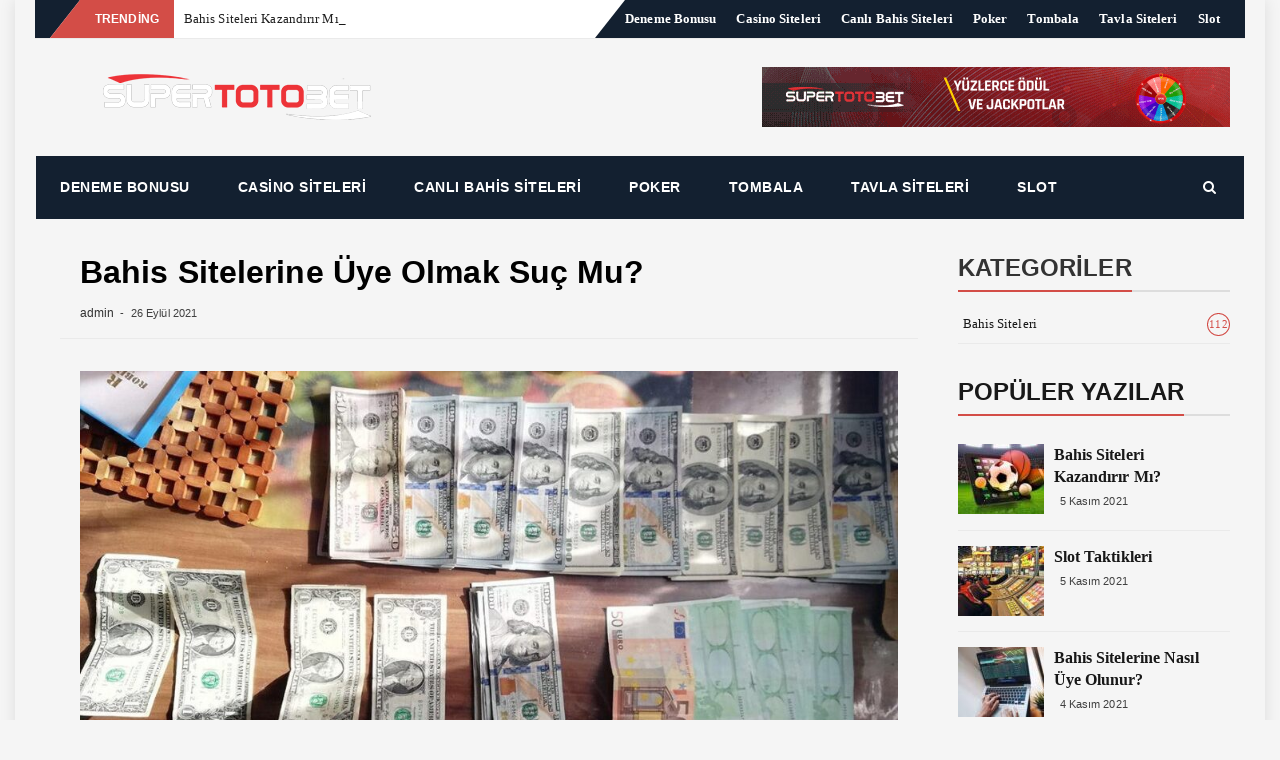

--- FILE ---
content_type: text/html; charset=UTF-8
request_url: https://betgamer.net/bahis-sitelerine-uye-olmak-suc-mu/
body_size: 27960
content:
<!DOCTYPE html><html dir="ltr" lang="tr" prefix="og: https://ogp.me/ns#" class="no-js no-svg"><head><meta charset="UTF-8"><link data-optimized="2" rel="stylesheet" href="https://betgamer.net/wp-content/litespeed/css/4674d89f3364d9f7c23e16932465bea5.css?ver=fe0ca" /><meta name="viewport" content="width=device-width, initial-scale=1"><link rel="profile" href="https://gmpg.org/xfn/11"><link rel="pingback" href="https://betgamer.net/xmlrpc.php"><title>Bahis Sitelerine Üye Olmak Suç Mu? © 2026</title><meta name="description" content="Ülkemizin yasaları gereği bahis siteleri illegaldir. Sitelerin lisanslı olması ise bu durumu değiştirmez. Özellikle bahis oynamaya yeni başlayan kullanıcılar bu durumdan dolayı bahis sitelerine üye olmak riskli mi soruların peşine düşer. Bu minval de sorulan bahis sitelerine üye olmak suç mu? Sorusuna ise verebileceğimiz birkaç cevap birden vardır. Bu nedenle sizlere yazımızın devamını okumaya davetÜlkemizin yasaları gereği bahis siteleri illegaldir. Sitelerin lisanslı olması ise bu durumu değiştirmez. Özellikle" /><meta name="robots" content="max-image-preview:large" /><link rel="canonical" href="https://betgamer.net/bahis-sitelerine-uye-olmak-suc-mu/" /><meta name="generator" content="All in One SEO (AIOSEO) 4.4.9.2" /><meta property="og:locale" content="tr_TR" /><meta property="og:site_name" content="Güvenilir Bahis Siteleri - Kaçak Bahis - Canlı Bahis Siteleri" /><meta property="og:type" content="article" /><meta property="og:title" content="Bahis Sitelerine Üye Olmak Suç Mu? © 2026" /><meta property="og:description" content="Ülkemizin yasaları gereği bahis siteleri illegaldir. Sitelerin lisanslı olması ise bu durumu değiştirmez. Özellikle bahis oynamaya yeni başlayan kullanıcılar bu durumdan dolayı bahis sitelerine üye olmak riskli mi soruların peşine düşer. Bu minval de sorulan bahis sitelerine üye olmak suç mu? Sorusuna ise verebileceğimiz birkaç cevap birden vardır. Bu nedenle sizlere yazımızın devamını okumaya davetÜlkemizin yasaları gereği bahis siteleri illegaldir. Sitelerin lisanslı olması ise bu durumu değiştirmez. Özellikle" /><meta property="og:url" content="https://betgamer.net/bahis-sitelerine-uye-olmak-suc-mu/" /><meta property="og:image" content="https://betgamer.net/wp-content/uploads/2020/06/bonuscul_og.jpg" /><meta property="og:image:secure_url" content="https://betgamer.net/wp-content/uploads/2020/06/bonuscul_og.jpg" /><meta property="og:image:width" content="600" /><meta property="og:image:height" content="400" /><meta property="article:published_time" content="2021-09-26T09:30:12+00:00" /><meta property="article:modified_time" content="2021-10-01T11:00:54+00:00" /><meta name="twitter:card" content="summary" /><meta name="twitter:title" content="Bahis Sitelerine Üye Olmak Suç Mu? © 2026" /><meta name="twitter:description" content="Ülkemizin yasaları gereği bahis siteleri illegaldir. Sitelerin lisanslı olması ise bu durumu değiştirmez. Özellikle bahis oynamaya yeni başlayan kullanıcılar bu durumdan dolayı bahis sitelerine üye olmak riskli mi soruların peşine düşer. Bu minval de sorulan bahis sitelerine üye olmak suç mu? Sorusuna ise verebileceğimiz birkaç cevap birden vardır. Bu nedenle sizlere yazımızın devamını okumaya davetÜlkemizin yasaları gereği bahis siteleri illegaldir. Sitelerin lisanslı olması ise bu durumu değiştirmez. Özellikle" /><meta name="twitter:image" content="https://betgamer.net/wp-content/uploads/2020/06/bonuscul_og.jpg" /><meta name="google" content="nositelinkssearchbox" /> <script type="application/ld+json" class="aioseo-schema">{"@context":"https:\/\/schema.org","@graph":[{"@type":"Article","@id":"https:\/\/betgamer.net\/bahis-sitelerine-uye-olmak-suc-mu\/#article","name":"Bahis Sitelerine \u00dcye Olmak Su\u00e7 Mu? \u00a9 2026","headline":"Bahis Sitelerine \u00dcye Olmak Su\u00e7 Mu?","author":{"@id":"https:\/\/betgamer.net\/author\/admin\/#author"},"publisher":{"@id":"https:\/\/betgamer.net\/#person"},"image":{"@type":"ImageObject","url":"https:\/\/betgamer.net\/wp-content\/uploads\/2021\/09\/yasadisi-bahis-sucu-cezasi.jpg","width":700,"height":400},"datePublished":"2021-09-26T09:30:12+03:00","dateModified":"2021-10-01T11:00:54+03:00","inLanguage":"tr-TR","mainEntityOfPage":{"@id":"https:\/\/betgamer.net\/bahis-sitelerine-uye-olmak-suc-mu\/#webpage"},"isPartOf":{"@id":"https:\/\/betgamer.net\/bahis-sitelerine-uye-olmak-suc-mu\/#webpage"},"articleSection":"Bahis Siteleri"},{"@type":"BreadcrumbList","@id":"https:\/\/betgamer.net\/bahis-sitelerine-uye-olmak-suc-mu\/#breadcrumblist","itemListElement":[{"@type":"ListItem","@id":"https:\/\/betgamer.net\/#listItem","position":1,"name":"Ev","item":"https:\/\/betgamer.net\/","nextItem":"https:\/\/betgamer.net\/bahis-sitelerine-uye-olmak-suc-mu\/#listItem"},{"@type":"ListItem","@id":"https:\/\/betgamer.net\/bahis-sitelerine-uye-olmak-suc-mu\/#listItem","position":2,"name":"Bahis Sitelerine \u00dcye Olmak Su\u00e7 Mu?","previousItem":"https:\/\/betgamer.net\/#listItem"}]},{"@type":"Person","@id":"https:\/\/betgamer.net\/#person","name":"admin","image":{"@type":"ImageObject","@id":"https:\/\/betgamer.net\/bahis-sitelerine-uye-olmak-suc-mu\/#personImage","url":"https:\/\/secure.gravatar.com\/avatar\/dd0c6557fb6dc7d7a2d2722d4a52771e?s=96&d=mm&r=g","width":96,"height":96,"caption":"admin"}},{"@type":"Person","@id":"https:\/\/betgamer.net\/author\/admin\/#author","url":"https:\/\/betgamer.net\/author\/admin\/","name":"admin","image":{"@type":"ImageObject","@id":"https:\/\/betgamer.net\/bahis-sitelerine-uye-olmak-suc-mu\/#authorImage","url":"https:\/\/secure.gravatar.com\/avatar\/dd0c6557fb6dc7d7a2d2722d4a52771e?s=96&d=mm&r=g","width":96,"height":96,"caption":"admin"}},{"@type":"WebPage","@id":"https:\/\/betgamer.net\/bahis-sitelerine-uye-olmak-suc-mu\/#webpage","url":"https:\/\/betgamer.net\/bahis-sitelerine-uye-olmak-suc-mu\/","name":"Bahis Sitelerine \u00dcye Olmak Su\u00e7 Mu? \u00a9 2026","description":"\u00dclkemizin yasalar\u0131 gere\u011fi bahis siteleri illegaldir. Sitelerin lisansl\u0131 olmas\u0131 ise bu durumu de\u011fi\u015ftirmez. \u00d6zellikle bahis oynamaya yeni ba\u015flayan kullan\u0131c\u0131lar bu durumdan dolay\u0131 bahis sitelerine \u00fcye olmak riskli mi sorular\u0131n pe\u015fine d\u00fc\u015fer. Bu minval de sorulan bahis sitelerine \u00fcye olmak su\u00e7 mu? Sorusuna ise verebilece\u011fimiz birka\u00e7 cevap birden vard\u0131r. Bu nedenle sizlere yaz\u0131m\u0131z\u0131n devam\u0131n\u0131 okumaya davet\u00dclkemizin yasalar\u0131 gere\u011fi bahis siteleri illegaldir. Sitelerin lisansl\u0131 olmas\u0131 ise bu durumu de\u011fi\u015ftirmez. \u00d6zellikle","inLanguage":"tr-TR","isPartOf":{"@id":"https:\/\/betgamer.net\/#website"},"breadcrumb":{"@id":"https:\/\/betgamer.net\/bahis-sitelerine-uye-olmak-suc-mu\/#breadcrumblist"},"author":{"@id":"https:\/\/betgamer.net\/author\/admin\/#author"},"creator":{"@id":"https:\/\/betgamer.net\/author\/admin\/#author"},"image":{"@type":"ImageObject","url":"https:\/\/betgamer.net\/wp-content\/uploads\/2021\/09\/yasadisi-bahis-sucu-cezasi.jpg","@id":"https:\/\/betgamer.net\/bahis-sitelerine-uye-olmak-suc-mu\/#mainImage","width":700,"height":400},"primaryImageOfPage":{"@id":"https:\/\/betgamer.net\/bahis-sitelerine-uye-olmak-suc-mu\/#mainImage"},"datePublished":"2021-09-26T09:30:12+03:00","dateModified":"2021-10-01T11:00:54+03:00"},{"@type":"WebSite","@id":"https:\/\/betgamer.net\/#website","url":"https:\/\/betgamer.net\/","name":"Betgamer","description":"betgamer 2021","inLanguage":"tr-TR","publisher":{"@id":"https:\/\/betgamer.net\/#person"}}]}</script> <link rel='dns-prefetch' href='//fonts.googleapis.com' /><link rel="alternate" type="application/rss+xml" title="Betgamer &raquo; beslemesi" href="https://betgamer.net/feed/" /><link rel="alternate" type="application/rss+xml" title="Betgamer &raquo; yorum beslemesi" href="https://betgamer.net/comments/feed/" /><link rel="alternate" type="application/rss+xml" title="Betgamer &raquo; Bahis Sitelerine Üye Olmak Suç Mu? yorum beslemesi" href="https://betgamer.net/bahis-sitelerine-uye-olmak-suc-mu/feed/" />
 <script type='text/javascript' src='https://betgamer.net/wp-includes/js/jquery/jquery.min.js' id='jquery-core-js'></script> <link rel="https://api.w.org/" href="https://betgamer.net/wp-json/" /><link rel="alternate" type="application/json" href="https://betgamer.net/wp-json/wp/v2/posts/1213" /><link rel="EditURI" type="application/rsd+xml" title="RSD" href="https://betgamer.net/xmlrpc.php?rsd" /><meta name="generator" content="WordPress 6.3.7" /><link rel='shortlink' href='https://betgamer.net/?p=1213' /><link rel="alternate" type="application/json+oembed" href="https://betgamer.net/wp-json/oembed/1.0/embed?url=https%3A%2F%2Fbetgamer.net%2Fbahis-sitelerine-uye-olmak-suc-mu%2F" /><link rel="alternate" type="text/xml+oembed" href="https://betgamer.net/wp-json/oembed/1.0/embed?url=https%3A%2F%2Fbetgamer.net%2Fbahis-sitelerine-uye-olmak-suc-mu%2F&#038;format=xml" /><meta name="generator" content="Site Kit by Google 1.111.1" /><link rel="icon" href="https://betgamer.net/wp-content/uploads/2020/05/cropped-bonuscul-favicon-32x32.png" sizes="32x32" /><link rel="icon" href="https://betgamer.net/wp-content/uploads/2020/05/cropped-bonuscul-favicon-192x192.png" sizes="192x192" /><link rel="apple-touch-icon" href="https://betgamer.net/wp-content/uploads/2020/05/cropped-bonuscul-favicon-180x180.png" /><meta name="msapplication-TileImage" content="https://betgamer.net/wp-content/uploads/2020/05/cropped-bonuscul-favicon-270x270.png" /> <script src="https://www.googletagmanager.com/gtag/js?id=UA-199917045-1" defer data-deferred="1"></script> <script src="[data-uri]" defer></script> </head><p class="bonus">
<a rel="dofollow" href="https://guncelbonus.org/" target="_blank" title="deneme bonusu">deneme bonusu</a> -
<a rel="dofollow" href="https://guncelbonus.org/s/guvenilir-bahis-siteleri/" target="_blank" title="güvenilir bahis siteleri">güvenilir bahis siteleri</a> -
<a rel="dofollow" href="https://guncelbonus.org/s/illegal-bahis/" target="_blank" title="illegal bahis">illegal bahis</a> -
<a rel="dofollow" href="https://guncelbonus.org/s/canli-bahis/" target="_blank" title="canlı bahis">canlı bahis</a> -
<a rel="dofollow" href="https://guncelbonus.org/s/bahis-siteleri/" target="_blank" title="bahis siteleri">bahis siteleri</a> -
<a rel="dofollow" href="https://guncelbonus.org/s/kacak-iddaa/" target="_blank" title="kaçak iddaa">kaçak iddaa</a> -
<a rel="dofollow" href="https://guncelbonus.org/s/kacak-bahis/" target="_blank" title="kaçak bahis">kaçak bahis</a> -
<a rel="dofollow" href="https://guncelbonus.org/s/casino-siteleri/" target="_blank" title="casino siteleri">casino siteleri</a></p><p class="betsbu">
<a rel="dofollow" href="https://betsbum.com/" target="_blank" title="canlı bahis siteleri">canlı bahis siteleri</a> -
<a rel="dofollow" href="https://betsbum.com/deneme-bonusu.html" target="_blank" title="deneme bonusu">deneme bonusu</a> -
<a rel="dofollow" href="https://betsbum.com/bahis-siteleri.html" target="_blank" title="bahis siteleri">bahis siteleri</a> -
<a rel="dofollow" href="https://betsbum.com/kacak-bahis.html" target="_blank" title="kaçak bahis">kaçak bahis</a> -</p><p class="fearbet">
<a rel="dofollow" href="https://fearbet.com/" target="_blank" title="kaçak bahis">kaçak bahis</a> -
<a rel="dofollow" href="https://fearbet.com/s/deneme-bonusu/" target="_blank" title="deneme bonusu">deneme bonusu</a> -
<a rel="dofollow" href="https://fearbet.com/s/guvenilir-bahis-siteleri/" target="_blank" title="güvenilir bahis siteleri">güvenilir bahis siteleri</a> -
<a rel="dofollow" href="https://fearbet.com/s/illegal-bahis/" target="_blank" title="illegal bahis">illegal bahis</a> -
<a rel="dofollow" href="https://fearbet.com/s/canli-bahis/" target="_blank" title="canlı bahis">canlı bahis</a> -
<a rel="dofollow" href="https://fearbet.com/s/bahis-siteleri/" target="_blank" title="bahis siteleri">bahis siteleri</a> -
<a rel="dofollow" href="https://fearbet.com/s/casino-siteleri/" target="_blank" title="casino siteleri">casino siteleri</a> -
<a rel="dofollow" href="https://fearbet.com/s/kacak-iddaa/" target="_blank" title="kaçak iddaa">kaçak iddaa</a></p><p class="youbets">
<a rel="dofollow" href="https://youbets.net/" target="_blank" title="casino siteleri">casino siteleri</a> -
<a rel="dofollow" href="https://youbets.net/s/kacak-iddaa/" target="_blank" title="kaçak iddaa">kaçak iddaa</a> -
<a rel="dofollow" href="https://youbets.net/s/deneme-bonusu/" target="_blank" title="deneme bonusu veren siteler">deneme bonusu veren siteler</a> -
<a rel="dofollow" href="https://youbets.net/s/canli-bahis/" target="_blank" title="canlı bahis">canlı bahis</a> -
<a rel="dofollow" href="https://youbets.net/s/guvenilir-bahis-siteleri/" target="_blank" title="güvenilir bahis siteleri">güvenilir bahis siteleri</a> -
<a rel="dofollow" href="https://youbets.net/s/bahis-siteleri/" target="_blank" title="bahis siteleri">bahis siteleri</a> -
<a rel="dofollow" href="https://youbets.net/s/illegal-bahis/" target="_blank" title="illegal bahis">illegal bahis</a> -
<a rel="dofollow" href="https://youbets.net/s/kacak-bahis/" target="_blank" title="kaçak bahis">kaçak bahis</a></p><p class="betsco">
<a rel="dofollow" href="https://betsco.net/" target="_blank" title="deneme bonusu">deneme bonusu</a> -
<a rel="dofollow" href="https://betsco.net/kacak-bahis.html" target="_blank" title="deneme bonusu">deneme bonusu</a> -
<a rel="dofollow" href="https://betsco.net/casino-siteleri.html" target="_blank" title="bahis siteleri">bahis siteleri</a> -
<a rel="dofollow" href="https://betsco.net/illegal-bahis.html" target="_blank" title="kaçak bahis">kaçak bahis</a> -
<a rel="dofollow" href="https://betsco.net/guvenilir-bahis-siteleri.html" target="_blank" title="güvenilir bahis siteleri">kaçak bahis</a> -
<a rel="dofollow" href="https://betsco.net/kacak-iddaa.html" target="_blank" title="kaçak iddaa">kaçak iddaa</a> -
<a rel="dofollow" href="https://betsco.net/bahis-siteleri.html" target="_blank" title="bahis siteleri">bahis siteleri</a> -
<a rel="dofollow" href="https://betsco.net/canli-bahis.html" target="_blank" title="canlı bahis">canlı bahis</a></p><p class="film">
<a rel="dofollow" href="https://hdfilmin.com/" target="_blank" title="film izle">film izle</a> -
<a rel="dofollow" href="https://filmdenkare.com/" target="_blank" title="film izle">film izle</a></p><p class="kralbet">
<a rel="dofollow" href="https://kralbetgiris.net/" target="_blank" title="kralbet">kralbet</a> -
<a rel="dofollow" href="https://kralbets.net/" target="_blank" title="kralbet">kralbet</a> -
<a rel="dofollow" href="https://kralbeti.com/" target="_blank" title="kralbet">kralbet</a></p><p class="sahabet">
<a rel="dofollow" href="https://sahabetgirisi.com/" target="_blank" title="sahabet">sahabet</a> -
<a rel="dofollow" href="https://sahabetadresi.com/" target="_blank" title="sahabet">sahabet</a> -
<a rel="dofollow" href="https://sahabeti.com/" target="_blank" title="sahabet">sahabet</a></p><p class="megabahis">
<a rel="dofollow" href="https://megabahisi.com/" target="_blank" title="megabahis">megabahis</a> -
<a rel="dofollow" href="https://betmoongirisi.com/" target="_blank" title="betmoon">betmoon</a></p><p class="bahis">
<a rel="dofollow" href="https://cratosslote.com/" target="_blank" title="cratosslot">cratosslot</a> -
<a rel="dofollow" href="https://betebetu.com/" target="_blank" title="betebet">betebet</a> -
<a rel="dofollow" href="https://bahisop.com/" target="_blank" title="kaçak bahis">kaçak bahis</a> -
<a rel="dofollow" href="https://bahisol.com/" target="_blank" title="deneme bonusu">deneme bonusu</a> -
<a rel="dofollow" href="https://guncelbonus.net/" target="_blank" title="deneme bonusu veren siteler">deneme bonusu veren siteler</a></p><p class="bahis">
<a rel="dofollow" href="https://mysoftoday.com/" target="_blank" title="bahis siteleri">bahis siteleri</a> -
<a rel="dofollow" href="https://mysoftoday.com/kacak-iddaa.html" target="_blank" title="kaçak iddaa">kaçak iddaa</a> -
<a rel="dofollow" href="https://mysoftoday.com/canli-bahis.html" target="_blank" title="canlı bahis">canlı bahis</a> -
<a rel="dofollow" href="https://mysoftoday.com/kacak-bahis.html" target="_blank" title="kaçak bahis">kaçak bahis</a> -
<a rel="dofollow" href="https://mysoftoday.com/deneme-bonusu.html" target="_blank" title="deneme bonusu veren siteler">deneme bonusu veren siteler</a></p><p class="bahis">
<a rel="dofollow" href="https://guncelbahis.net/" target="_blank" title="güvenilir bahis siteleri">güvenilir bahis siteleri</a> -
<a rel="dofollow" href="https://guncelbahis.net/kacak-iddaa.html" target="_blank" title="kaçak iddaa">kaçak iddaa</a> -
<a rel="dofollow" href="https://guncelbahis.net/deneme-bonusu.html" target="_blank" title="deneme bonusu veren siteler">deneme bonusu veren siteler</a></p><p class="bonus">
<a rel="dofollow" href="https://1xbet.guncelbonus.org/" target="_blank" title="1xbet">1xbet</a> -
<a rel="dofollow" href="https://bahsegel.guncelbonus.org/" target="_blank" title="bahsegel">bahsegel</a> -
<a rel="dofollow" href="https://betboo.guncelbonus.org/" target="_blank" title="betboo">betboo</a> -
<a rel="dofollow" href="https://betebet.guncelbonus.org/" target="_blank" title="betebet">betebet</a> -
<a rel="dofollow" href="https://betpark.guncelbonus.org/" target="_blank" title="betpark">betpark</a> -
<a rel="dofollow" href="https://betpas.guncelbonus.org/" target="_blank" title="betpas">betpas</a> -
<a rel="dofollow" href="https://bets10.guncelbonus.org/" target="_blank" title="bets10">bets10</a> -
<a rel="dofollow" href="https://betvole.guncelbonus.org/" target="_blank" title="betvole">betvole</a> -
<a rel="dofollow" href="https://celtabet.guncelbonus.org/" target="_blank" title="celtabet">celtabet</a> -
<a rel="dofollow" href="https://cratosslot.guncelbonus.org/" target="_blank" title="cratosslot">cratosslot</a> -
<a rel="dofollow" href="https://deneme.guncelbonus.org/" target="_blank" title="deneme bonusu">deneme bonusu</a> -
<a rel="dofollow" href="https://dinamobet.guncelbonus.org/" target="_blank" title="dinamobet">dinamobet</a> -
<a rel="dofollow" href="https://grandbetting.guncelbonus.org/" target="_blank" title="grandbetting">grandbetting</a> -
<a rel="dofollow" href="https://imajbet.guncelbonus.org/" target="_blank" title="imajbet">imajbet</a> -
<a rel="dofollow" href="https://jojobet.guncelbonus.org/" target="_blank" title="jojobet">jojobet</a> -
<a rel="dofollow" href="https://jokerbet.guncelbonus.org/" target="_blank" title="jokerbet">jokerbet</a> -
<a rel="dofollow" href="https://marsbahis.guncelbonus.org/" target="_blank" title="marsbahis">marsbahis</a> -
<a rel="dofollow" href="https://mobilbahis.guncelbonus.org/" target="_blank" title="mobilbahis">mobilbahis</a> -
<a rel="dofollow" href="https://perabet.guncelbonus.org/" target="_blank" title="perabet">perabet</a> -
<a rel="dofollow" href="https://restbet.guncelbonus.org/" target="_blank" title="restbet">restbet</a> -
<a rel="dofollow" href="https://sekabet.guncelbonus.org/" target="_blank" title="sekabet">sekabet</a> -
<a rel="dofollow" href="https://superbahis.guncelbonus.org/" target="_blank" title="superbahis">superbahis</a> -
<a rel="dofollow" href="https://tempobet.guncelbonus.org/" target="_blank" title="tempobet">tempobet</a> -
<a rel="dofollow" href="https://tipobet.guncelbonus.org/" target="_blank" title="tipobet">tipobet</a> -
<a rel="dofollow" href="https://vdcasino.guncelbonus.org/" target="_blank" title="vdcasino">vdcasino</a> -
<a rel="dofollow" href="https://vevobahis.guncelbonus.org/" target="_blank" title="vevobahis">vevobahis</a> -
<a rel="dofollow" href="https://youwin.guncelbonus.org/" target="_blank" title="youwin">youwin</a> -
<a rel="dofollow" href="https://casinovale.guncelbonus.org/" target="_blank" title="casinovale">casinovale</a> -
<a rel="dofollow" href="https://retrobet.guncelbonus.org/" target="_blank" title="retrobet">retrobet</a> -
<a rel="dofollow" href="https://betsmove.guncelbonus.org/" target="_blank" title="betsmove">betsmove</a> -
<a rel="dofollow" href="https://klasbahis.guncelbonus.org/" target="_blank" title="klasbahis">klasbahis</a> -
<a rel="dofollow" href="https://betasus.guncelbonus.org/" target="_blank" title="betasus">betasus</a> -
<a rel="dofollow" href="https://kalebet.guncelbonus.org/" target="_blank" title="kalebet">kalebet</a> -
<a rel="dofollow" href="https://casinoslot.guncelbonus.org/" target="_blank" title="casinoslot">casinoslot</a> -
<a rel="dofollow" href="https://sultanbet.guncelbonus.org/" target="_blank" title="sultanbet">sultanbet</a> -
<a rel="dofollow" href="https://ultrabet.guncelbonus.org/" target="_blank" title="ultrabet">ultrabet</a> -
<a rel="dofollow" href="https://betgaranti.guncelbonus.org/" target="_blank" title="betgaranti">betgaranti</a> -
<a rel="dofollow" href="https://betorder.guncelbonus.org/" target="_blank" title="betorder">betorder</a> -
<a rel="dofollow" href="https://aresbet.guncelbonus.org/" target="_blank" title="aresbet">aresbet</a> -
<a rel="dofollow" href="https://betkanyon.guncelbonus.org/" target="_blank" title="betkanyon">betkanyon</a> -
<a rel="dofollow" href="https://pasgol.guncelbonus.org/" target="_blank" title="pasgol">pasgol</a> -
<a rel="dofollow" href="https://ligobet.guncelbonus.org/" target="_blank" title="ligobet">ligobet</a> -
<a rel="dofollow" href="https://oslobet.guncelbonus.org/" target="_blank" title="oslobet">oslobet</a> -
<a rel="dofollow" href="https://avrupabet.guncelbonus.org/" target="_blank" title="avrupabet">avrupabet</a> -
<a rel="dofollow" href="https://atlasbet.guncelbonus.org/" target="_blank" title="atlasbet">atlasbet</a> -
<a rel="dofollow" href="https://hititbet.guncelbonus.org/" target="_blank" title="hititbet">hititbet</a> -
<a rel="dofollow" href="https://jestbahis.guncelbonus.org/" target="_blank" title="jestbahis">jestbahis</a> -
<a rel="dofollow" href="https://casino.guncelbonus.org/" target="_blank" title="casino siteleri">casino siteleri</a> -
<a rel="dofollow" href="https://guncelbonus.org/" target="_blank" title="bahis siteleri">bahis siteleri</a></p><body data-rsssl=1 class="post-template-default single single-post postid-1213 single-format-standard wp-custom-logo prevpac"><div id="page" class="site"><div id="wrapper" class="boxed"><header id="header" class="site-header tp_header_v2" role="banner"><div  class="navbar-top container-fluid"><div class="navbar-left social-links"></div>
<span class="breaking">Trending</span><div class="bfastmag-breaking-container"><ul class="bfastmag-breaking"><li>
<a href="https://betgamer.net/bahis-siteleri-kazandirir-mi/" rel="bookmark">Bahis Siteleri Kazandırır Mı?</a></li><li>
<a href="https://betgamer.net/slot-taktikleri/" rel="bookmark">Slot Taktikleri</a></li><li>
<a href="https://betgamer.net/bahis-sitelerine-nasil-uye-olunur/" rel="bookmark">Bahis Sitelerine Nasıl Üye Olunur?</a></li><li>
<a href="https://betgamer.net/lisansli-bahis-siteleri-curacao/" rel="bookmark">Lisanslı Bahis Siteleri Curaçao</a></li></ul></div><div class="navbar-right"><div id="navbar" class="navbar"><nav id="navigation-top" class="navigation-top" role="navigation">
<button class="menu-toggle"><i class="fa fa-bars"></i></button><a class="skip-link screen-reader-text" href="#content" title="Skip to content">Skip to content</a><div class="menu-ana-menu-container"><ul id="primary-menu" class="nav-menu"><li id="menu-item-1091" class="menu-item menu-item-type-post_type menu-item-object-page menu-item-home menu-item-1091"><a href="https://betgamer.net/">Deneme Bonusu</a></li><li id="menu-item-1096" class="menu-item menu-item-type-post_type menu-item-object-page menu-item-1096"><a href="https://betgamer.net/guvenilir-casino-siteleri/">Casino Siteleri</a></li><li id="menu-item-1092" class="menu-item menu-item-type-post_type menu-item-object-page menu-item-1092"><a href="https://betgamer.net/canli-bahis-siteleri/">Canlı Bahis Siteleri</a></li><li id="menu-item-1094" class="menu-item menu-item-type-post_type menu-item-object-page menu-item-1094"><a href="https://betgamer.net/en-guvenilir-poker-siteleri/">Poker</a></li><li id="menu-item-1093" class="menu-item menu-item-type-post_type menu-item-object-page menu-item-1093"><a href="https://betgamer.net/canli-tombala-siteleri/">Tombala</a></li><li id="menu-item-1095" class="menu-item menu-item-type-post_type menu-item-object-page menu-item-1095"><a href="https://betgamer.net/en-iyi-canli-tavla-siteleri/">Tavla Siteleri</a></li><li id="menu-item-1097" class="menu-item menu-item-type-post_type menu-item-object-page menu-item-1097"><a href="https://betgamer.net/slot-oyunlari-nasil-oynanir/">Slot</a></li></ul></div></nav></div></div></div><div class="inner-header clearfix"><div class="col-md-4 col-sm-4 col-xs-12 navbar-brand"><div class="site-branding">
<a href="https://betgamer.net/" class="custom-logo-link" rel="home"><img data-lazyloaded="1" src="[data-uri]" width="268" height="46" data-src="https://betgamer.net/wp-content/uploads/2021/09/supertotobet-logo.png" class="custom-logo" alt="Betgamer" decoding="async" data-srcset="https://betgamer.net/wp-content/uploads/2021/09/supertotobet-logo.png 268w, https://betgamer.net/wp-content/uploads/2021/09/supertotobet-logo-170x29.png 170w" data-sizes="(max-width: 268px) 100vw, 268px" /><noscript><img width="268" height="46" src="https://betgamer.net/wp-content/uploads/2021/09/supertotobet-logo.png" class="custom-logo" alt="Betgamer" decoding="async" srcset="https://betgamer.net/wp-content/uploads/2021/09/supertotobet-logo.png 268w, https://betgamer.net/wp-content/uploads/2021/09/supertotobet-logo-170x29.png 170w" sizes="(max-width: 268px) 100vw, 268px" /></noscript></a><div class="head-logo-container text-header bfastmag_customizer_only"><h1 itemprop="headline" id="site-title" class="site-title"><a href="https://betgamer.net/" title="Betgamer" rel="home">Betgamer</a></h1><p itemprop="description" id="site-description" class="site-description">betgamer 2021</p></div></div></div><div class="col-xs-12  col-sm-9 col-md-9 bfastmag-a-d-v"><div id="block-2" class="widget widget_block"><a target="_blank" a href="https://kntrlstb.com?r=702730">
<img data-lazyloaded="1" src="[data-uri]" decoding="async" data-src="https://betgamer.net/468x60.gif"><noscript><img decoding="async" src="https://betgamer.net/468x60.gif"></noscript></a></div></div></div><div id="navbar" class="navbar bfastmag-sticky"><nav id="site-navigation" class="navigation main-navigation" role="navigation">
<button class="menu-toggle"><i class="fa fa-bars"></i></button>
<button type="button" class="navbar-btn nav-mobile"><i class="fa fa-search"></i></button>
<a class="screen-reader-text skip-link" href="#content" title="Skip to content">Skip to content</a><div class="menu-ana-menu-container"><ul id="primary-menu" class="nav-menu"><li class="menu-item menu-item-type-post_type menu-item-object-page menu-item-home menu-item-1091"><a href="https://betgamer.net/">Deneme Bonusu</a></li><li class="menu-item menu-item-type-post_type menu-item-object-page menu-item-1096"><a href="https://betgamer.net/guvenilir-casino-siteleri/">Casino Siteleri</a></li><li class="menu-item menu-item-type-post_type menu-item-object-page menu-item-1092"><a href="https://betgamer.net/canli-bahis-siteleri/">Canlı Bahis Siteleri</a></li><li class="menu-item menu-item-type-post_type menu-item-object-page menu-item-1094"><a href="https://betgamer.net/en-guvenilir-poker-siteleri/">Poker</a></li><li class="menu-item menu-item-type-post_type menu-item-object-page menu-item-1093"><a href="https://betgamer.net/canli-tombala-siteleri/">Tombala</a></li><li class="menu-item menu-item-type-post_type menu-item-object-page menu-item-1095"><a href="https://betgamer.net/en-iyi-canli-tavla-siteleri/">Tavla Siteleri</a></li><li class="menu-item menu-item-type-post_type menu-item-object-page menu-item-1097"><a href="https://betgamer.net/slot-oyunlari-nasil-oynanir/">Slot</a></li></ul></div>
<button type="button" class="navbar-btn nav-desktop"><i class="fa fa-search"></i></button><div class="navbar-white top" id="header-search-form"><form role="search" method="get" class="navbar-form"  action="https://betgamer.net/">
<label for="search-form-697b7bfc6b89a">
<span class="screen-reader-text">Search for:		</span>
</label>
<input type="search" id="search-form-697b7bfc6b89a"  name="s" class="form-control" placeholder="Search in here &hellip;" title="Search for:">
<button type="submit" title="Search"><i class="fa fa-search"></i><span class="screen-reader-text">Search</span></button></form></div></nav></div></header><div id="content" class="site-content"><div id="primary" class="content-area"><div  class="bfastmag-content-left col-md-9"><main id="main" class="site-main" role="main"><div class="row"><div class="col-md-12"><article id="post-1213" class="entry single post-1213 post type-post status-publish format-standard has-post-thumbnail hentry category-bahis-siteleri"><h2 class="entry-title">Bahis Sitelerine Üye Olmak Suç Mu?</h2><div class="entry-meta"><div class="entry-meta-inner">
<a href="https://betgamer.net/author/admin/" class="entry-author"> admin</a>
<span class="tp-post-item-date"> 26 Eylül 2021</span></div></div><div class="entry-content"><p><img data-lazyloaded="1" src="[data-uri]" decoding="async" fetchpriority="high" class="alignleft size-large wp-image-1214" data-src="https://betgamer.net/wp-content/uploads/2021/09/thumbs_b_c_3742fba14555216e4b5dc2801ef78fe1-1024x576.jpg" alt="" width="840" height="473" data-srcset="https://betgamer.net/wp-content/uploads/2021/09/thumbs_b_c_3742fba14555216e4b5dc2801ef78fe1-1024x576.jpg 1024w, https://betgamer.net/wp-content/uploads/2021/09/thumbs_b_c_3742fba14555216e4b5dc2801ef78fe1-300x169.jpg 300w, https://betgamer.net/wp-content/uploads/2021/09/thumbs_b_c_3742fba14555216e4b5dc2801ef78fe1-768x432.jpg 768w, https://betgamer.net/wp-content/uploads/2021/09/thumbs_b_c_3742fba14555216e4b5dc2801ef78fe1-170x96.jpg 170w, https://betgamer.net/wp-content/uploads/2021/09/thumbs_b_c_3742fba14555216e4b5dc2801ef78fe1-370x208.jpg 370w, https://betgamer.net/wp-content/uploads/2021/09/thumbs_b_c_3742fba14555216e4b5dc2801ef78fe1-780x439.jpg 780w, https://betgamer.net/wp-content/uploads/2021/09/thumbs_b_c_3742fba14555216e4b5dc2801ef78fe1.jpg 1120w" data-sizes="(max-width: 840px) 100vw, 840px" /><noscript><img decoding="async" fetchpriority="high" class="alignleft size-large wp-image-1214" src="https://betgamer.net/wp-content/uploads/2021/09/thumbs_b_c_3742fba14555216e4b5dc2801ef78fe1-1024x576.jpg" alt="" width="840" height="473" srcset="https://betgamer.net/wp-content/uploads/2021/09/thumbs_b_c_3742fba14555216e4b5dc2801ef78fe1-1024x576.jpg 1024w, https://betgamer.net/wp-content/uploads/2021/09/thumbs_b_c_3742fba14555216e4b5dc2801ef78fe1-300x169.jpg 300w, https://betgamer.net/wp-content/uploads/2021/09/thumbs_b_c_3742fba14555216e4b5dc2801ef78fe1-768x432.jpg 768w, https://betgamer.net/wp-content/uploads/2021/09/thumbs_b_c_3742fba14555216e4b5dc2801ef78fe1-170x96.jpg 170w, https://betgamer.net/wp-content/uploads/2021/09/thumbs_b_c_3742fba14555216e4b5dc2801ef78fe1-370x208.jpg 370w, https://betgamer.net/wp-content/uploads/2021/09/thumbs_b_c_3742fba14555216e4b5dc2801ef78fe1-780x439.jpg 780w, https://betgamer.net/wp-content/uploads/2021/09/thumbs_b_c_3742fba14555216e4b5dc2801ef78fe1.jpg 1120w" sizes="(max-width: 840px) 100vw, 840px" /></noscript>Ülkemizin yasaları gereği bahis siteleri illegaldir. Sitelerin lisanslı olması ise bu durumu değiştirmez. Özellikle bahis oynamaya yeni başlayan kullanıcılar bu durumdan dolayı bahis sitelerine üye olmak riskli mi soruların peşine düşer. Bu minval de sorulan <strong>bahis sitelerine üye olmak suç mu?</strong> Sorusuna ise verebileceğimiz birkaç cevap birden vardır. Bu nedenle sizlere yazımızın devamını okumaya davet ediyoruz</p><p>Bahis sitelerine üye olmak teoride suçtur. Ancak pratikte bunun bir karşılığı olmadığını söyleyebiliriz.  Bu konuyu biraz daha açmak gerekir ise sizlere Türkiye bahis sektöründe aktif olarak hizmet veren sitelerden bahsetmek istiyoruz. Yapılan araştırmalar şu an için 300’ün üzerinde canlı bahis sitesi olduğunu göstermiştir. Söz konusu sitelere üye olan ve aktif yatırım yapan bahis severlerin sayısı ise binlerle anılmaktadır. Tüm bu nedenlerden dolayı bahis sitelerine üye olmanın sadece teoride suç olduğunu söyleyebiliriz. Pratikte bunun bir yaptırımı yoktur. Bugüne kadar bahis sitesine üye olduğu için cezai işlemlerle karşılan oyuncuların da olmadığını söyleyebiliriz.</p><p>Belirttiğimiz tüm bu nedenlerden dolayı gönül rahatlığıyla bahis sitelerine kayıt olabilir ve bahis oynayabilirsiniz. <a href="https://betgamer.net/canli-casino-oyunlari/"><strong>Güvenilir bahis siteleri</strong></a> üzerinden bahis oynadığınızda ise çok daha güvenli bir şekilde bahis oynayabileceğinizi söyleyebiliriz.</p><h2><span style="color: #ff0000;"><strong>Bahis Siteleri Kayıt İşlemleri</strong></span></h2><p><img data-lazyloaded="1" src="[data-uri]" decoding="async" class="alignleft size-full wp-image-1216" data-src="https://betgamer.net/wp-content/uploads/2021/09/izinsiz-bahis.jpg" alt="" width="600" height="380" data-srcset="https://betgamer.net/wp-content/uploads/2021/09/izinsiz-bahis.jpg 600w, https://betgamer.net/wp-content/uploads/2021/09/izinsiz-bahis-300x190.jpg 300w, https://betgamer.net/wp-content/uploads/2021/09/izinsiz-bahis-170x108.jpg 170w, https://betgamer.net/wp-content/uploads/2021/09/izinsiz-bahis-370x234.jpg 370w" data-sizes="(max-width: 600px) 100vw, 600px" /><noscript><img decoding="async" class="alignleft size-full wp-image-1216" src="https://betgamer.net/wp-content/uploads/2021/09/izinsiz-bahis.jpg" alt="" width="600" height="380" srcset="https://betgamer.net/wp-content/uploads/2021/09/izinsiz-bahis.jpg 600w, https://betgamer.net/wp-content/uploads/2021/09/izinsiz-bahis-300x190.jpg 300w, https://betgamer.net/wp-content/uploads/2021/09/izinsiz-bahis-170x108.jpg 170w, https://betgamer.net/wp-content/uploads/2021/09/izinsiz-bahis-370x234.jpg 370w" sizes="(max-width: 600px) 100vw, 600px" /></noscript>Bahis sitelerine üye olmak istediğinizde site ana sayfasında bulunan kayıt ol bölümüne tıklamanız yeterlidir. Bundan sonrası sitenin yönlendirmelerini takip etmekten ibarettir. İlk defa bir bahis sitesine üye oluyor olsanız dahi kayıt işlemlerini hiç zorlanmadan tamamlayabilirsiniz. Özellikle <strong>güvenilir bahis siteleri</strong> üzerinden oyun oynamak istediğinizde kayıt işlemlerinin daha basit olduğunu söylemek mümkündür.</p><p><strong>Canlı bahis</strong> sitelerine kayıt olurken dikkat etmeniz gereken en önemli nokta ise sitenin istediği bilgileri doğru ve eksiksiz girmenizdir. Site tarafından istenilen her bilginin bir amacı vardır ve gereklidir. Bu nedenle kayıt esnasında istenilen bilgileri eksiksiz doldurmaya özen göstermelisiniz. Aksi takdirde kayıt işlemini tamamlayamazsınız. Kayıt işlemlerini tamamlasanız bile site içi işlemlerini halletmeniz mümkün değildir.</p><p>Tüm bu nedenlerden dolayı kayıt işlemlerinizi tamamlarken son derece dikkatli olmalısınız. Yazımızda belirttiğimiz noktaları takip etmeniz kayıt esnasında sorun yaşamamanızın anlamına gelir.</p><p>&nbsp;</p></div><footer class="entry-footer clearfix">
<span class="cat-links"><ul><li><a href="https://betgamer.net/kategori/bahis-siteleri/">Bahis Siteleri</a></li></ul></span></footer><div class="about-author clearfix "><figure class="single-author-thumb">
<img data-lazyloaded="1" src="[data-uri]" alt='' data-src='https://secure.gravatar.com/avatar/dd0c6557fb6dc7d7a2d2722d4a52771e?s=96&#038;d=mm&#038;r=g' data-srcset='https://secure.gravatar.com/avatar/dd0c6557fb6dc7d7a2d2722d4a52771e?s=96&#038;d=mm&#038;r=g 2x' class='avatar avatar-96 photo' height='96' width='96' decoding='async'/><noscript><img alt='' src='https://secure.gravatar.com/avatar/dd0c6557fb6dc7d7a2d2722d4a52771e?s=96&#038;d=mm&#038;r=g' srcset='https://secure.gravatar.com/avatar/dd0c6557fb6dc7d7a2d2722d4a52771e?s=96&#038;d=mm&#038;r=g 2x' class='avatar avatar-96 photo' height='96' width='96' decoding='async'/></noscript></figure><div class="author-details"><h3 class="title-underblock custom">  <a href="https://betgamer.net/author/admin/">admin</a></h3><div class="author-content"></div></div></div></article><div class="bfastmag-related-posts-wrap"><h3 class="mb30 title-underblock title-border title-bg-line custom bfastmag-related-posts-title  "><span>Related Posts<span class="line"></span></span></h3><div class="bfastmag-related-posts owl-carousel small-nav  "><article class="entry entry-box"><div class="tp-post-thumbnail"><div class="tp-post-thumbnail"><figure>
<a href="https://betgamer.net/bahis-siteleri-kazandirir-mi/">
<img class="owl-lazy" data-src="https://betgamer.net/wp-content/uploads/2021/11/indir-1-2-288x160.jpg" />								  </a></figure></div></div><div class="entry-content-wrapper"><h2 class="entry-title"><a href="https://betgamer.net/bahis-siteleri-kazandirir-mi/">Bahis Siteleri Kazandırır Mı?</a></h2></div></article><article class="entry entry-box"><div class="tp-post-thumbnail"><div class="tp-post-thumbnail"><figure>
<a href="https://betgamer.net/slot-taktikleri/">
<img class="owl-lazy" data-src="https://betgamer.net/wp-content/uploads/2021/11/indir-8-288x160.jpg" />								  </a></figure></div></div><div class="entry-content-wrapper"><h2 class="entry-title"><a href="https://betgamer.net/slot-taktikleri/">Slot Taktikleri</a></h2></div></article><article class="entry entry-box"><div class="tp-post-thumbnail"><div class="tp-post-thumbnail"><figure>
<a href="https://betgamer.net/bahis-sitelerine-nasil-uye-olunur/">
<img class="owl-lazy" data-src="https://betgamer.net/wp-content/uploads/2021/11/indir-7-288x160.jpg" />								  </a></figure></div></div><div class="entry-content-wrapper"><h2 class="entry-title"><a href="https://betgamer.net/bahis-sitelerine-nasil-uye-olunur/">Bahis Sitelerine Nasıl Üye Olunur?</a></h2></div></article><article class="entry entry-box"><div class="tp-post-thumbnail"><div class="tp-post-thumbnail"><figure>
<a href="https://betgamer.net/lisansli-bahis-siteleri-curacao/">
<img class="owl-lazy" data-src="https://betgamer.net/wp-content/uploads/2021/11/indir-6-259x160.jpg" />								  </a></figure></div></div><div class="entry-content-wrapper"><h2 class="entry-title"><a href="https://betgamer.net/lisansli-bahis-siteleri-curacao/">Lisanslı Bahis Siteleri Curaçao</a></h2></div></article><article class="entry entry-box"><div class="tp-post-thumbnail"><div class="tp-post-thumbnail"><figure>
<a href="https://betgamer.net/bahis-siteleri-para-cekim-hizlari-nasildir/">
<img class="owl-lazy" data-src="https://betgamer.net/wp-content/uploads/2021/11/indir-5-288x144.jpg" />								  </a></figure></div></div><div class="entry-content-wrapper"><h2 class="entry-title"><a href="https://betgamer.net/bahis-siteleri-para-cekim-hizlari-nasildir/">Bahis Siteleri Para Çekim Hızları Nasıldır?</a></h2></div></article></div></div></div></div><div class="mb20"></div><nav class="navigation post-navigation" aria-label="Yazılar"><h2 class="screen-reader-text">Yazı dolaşımı</h2><div class="nav-links"><div class="nav-previous"><a href="https://betgamer.net/jackpot-nedir/" rel="prev"><span class="post-navi" aria-hidden="true">PREVIOUS POST</span> <span class="screen-reader-text">Previous post:</span> <span class="post-title">Jackpot Nedir?</span></a></div><div class="nav-next"><a href="https://betgamer.net/kacak-bahis-siteleri/" rel="next"><span class="post-navi" aria-hidden="true">NEXT POST</span> <span class="screen-reader-text">Next post:</span> <span class="post-title">Kaçak Bahis Siteleri</span></a></div></div></nav><div id="comments" class="comments-area"><div id="respond" class="comment-respond"><h3 id="reply-title" class="comment-reply-title">Bir cevap yazın <small><a rel="nofollow" id="cancel-comment-reply-link" href="/bahis-sitelerine-uye-olmak-suc-mu/#respond" style="display:none;">Cevabı iptal et</a></small></h3><form action="https://betgamer.net/wp-comments-post.php" method="post" id="commentform" class="comment-form" novalidate><p class="comment-notes"><span id="email-notes">E-posta hesabınız yayımlanmayacak.</span> <span class="required-field-message">Gerekli alanlar <span class="required">*</span> ile işaretlenmişlerdir</span></p><div class="row"><div class="col-sm-4"><div class="form-group">
<label for="author" class="input-desc">Name<span class="required">*</span></label> <input id="author" class="form-control" placeholder="Name" name="author" type="text" value="" size="30" aria-required='true' /></div></div><div class="col-sm-4"><div class="form-group">
<label for="email" class="input-desc">Email<span class="required">*</span></label> <input id="email" class="form-control" placeholder="Your E-mail" name="email" type="text" value="" size="30" aria-required='true' /></div></div><div class="col-sm-4"><div class="form-group">
<label for="url" class="input-desc">Website</label><input id="url" class="form-control" placeholder="Website" name="url" type="text" value="" size="30" /></div></div><p class="comment-form-cookies-consent"><input id="wp-comment-cookies-consent" name="wp-comment-cookies-consent" type="checkbox" value="yes" /> <label for="wp-comment-cookies-consent">Bir dahaki sefere yorum yaptığımda kullanılmak üzere adımı, e-posta adresimi ve web site adresimi bu tarayıcıya kaydet.</label></p></div><div class="form-group">
<label for="comment" class="input-desc">Comment</label><textarea class="form-control" id="comment" name="comment" aria-required="true" placeholder="Your Message"></textarea></div><p class="form-submit"><input name="submit" type="submit" id="submit" class="btn btn-dark" value="Yorum gönder" /> <input type='hidden' name='comment_post_ID' value='1213' id='comment_post_ID' />
<input type='hidden' name='comment_parent' id='comment_parent' value='0' /></p><p style="display: none;"><input type="hidden" id="akismet_comment_nonce" name="akismet_comment_nonce" value="d391c668ce" /></p><p style="display: none !important;"><label>&#916;<textarea name="ak_hp_textarea" cols="45" rows="8" maxlength="100"></textarea></label><input type="hidden" id="ak_js_1" name="ak_js" value="17"/></p></form></div></div></main></div></div><aside id="secondary" class="widget-area col-md-3 sidebar" role="complementary"><div id="categories-4" class="widget widget_categories"><h3 class="title-border   title-bg-line"><span>Kategoriler<span class="line"></span></span></h3><ul><li class="cat-item cat-item-83"><a href="https://betgamer.net/kategori/bahis-siteleri/">Bahis Siteleri <span>112</span></a></li></ul></div><div id="tpcrn-cat-posts-widget-3" class="widget bfastmag_themepacific_recent_category_widget"><h3 class="title-border   title-bg-line"><span> 				<a href=""> Popüler Yazılar</a>
<span class="line"></span></span></h3><div class="popular-rec"><ul class="sb-tabs-wrap"><li><div class="sb-post-thumbnail">
<a class="post-thumbnail" href="https://betgamer.net/bahis-siteleri-kazandirir-mi/" title="Bahis Siteleri Kazandırır Mı?">							<img data-lazyloaded="1" src="[data-uri]" data-src="https://betgamer.net/wp-content/uploads/2021/11/indir-1-2-86x70.jpg"><noscript><img src="https://betgamer.net/wp-content/uploads/2021/11/indir-1-2-86x70.jpg"></noscript>
</a></div><div class="sb-post-list-title"><h4><a href="https://betgamer.net/bahis-siteleri-kazandirir-mi/" title="Bahis Siteleri Kazandırır Mı?" rel="bookmark">Bahis Siteleri Kazandırır Mı?</a></h4><div class="entry-meta">
<span class="tp-post-item-date"> 5 Kasım 2021</span></div></div></li><li><div class="sb-post-thumbnail">
<a class="post-thumbnail" href="https://betgamer.net/slot-taktikleri/" title="Slot Taktikleri">							<img data-lazyloaded="1" src="[data-uri]" data-src="https://betgamer.net/wp-content/uploads/2021/11/indir-8-86x70.jpg"><noscript><img src="https://betgamer.net/wp-content/uploads/2021/11/indir-8-86x70.jpg"></noscript>
</a></div><div class="sb-post-list-title"><h4><a href="https://betgamer.net/slot-taktikleri/" title="Slot Taktikleri" rel="bookmark">Slot Taktikleri</a></h4><div class="entry-meta">
<span class="tp-post-item-date"> 5 Kasım 2021</span></div></div></li><li><div class="sb-post-thumbnail">
<a class="post-thumbnail" href="https://betgamer.net/bahis-sitelerine-nasil-uye-olunur/" title="Bahis Sitelerine Nasıl Üye Olunur?">							<img data-lazyloaded="1" src="[data-uri]" data-src="https://betgamer.net/wp-content/uploads/2021/11/indir-7-86x70.jpg"><noscript><img src="https://betgamer.net/wp-content/uploads/2021/11/indir-7-86x70.jpg"></noscript>
</a></div><div class="sb-post-list-title"><h4><a href="https://betgamer.net/bahis-sitelerine-nasil-uye-olunur/" title="Bahis Sitelerine Nasıl Üye Olunur?" rel="bookmark">Bahis Sitelerine Nasıl Üye Olunur?</a></h4><div class="entry-meta">
<span class="tp-post-item-date"> 4 Kasım 2021</span></div></div></li><li><div class="sb-post-thumbnail">
<a class="post-thumbnail" href="https://betgamer.net/lisansli-bahis-siteleri-curacao/" title="Lisanslı Bahis Siteleri Curaçao">							<img data-lazyloaded="1" src="[data-uri]" data-src="https://betgamer.net/wp-content/uploads/2021/11/indir-6-86x70.jpg"><noscript><img src="https://betgamer.net/wp-content/uploads/2021/11/indir-6-86x70.jpg"></noscript>
</a></div><div class="sb-post-list-title"><h4><a href="https://betgamer.net/lisansli-bahis-siteleri-curacao/" title="Lisanslı Bahis Siteleri Curaçao" rel="bookmark">Lisanslı Bahis Siteleri Curaçao</a></h4><div class="entry-meta">
<span class="tp-post-item-date"> 4 Kasım 2021</span></div></div></li><li><div class="sb-post-thumbnail">
<a class="post-thumbnail" href="https://betgamer.net/bahis-siteleri-para-cekim-hizlari-nasildir/" title="Bahis Siteleri Para Çekim Hızları Nasıldır?">							<img data-lazyloaded="1" src="[data-uri]" data-src="https://betgamer.net/wp-content/uploads/2021/11/indir-5-86x70.jpg"><noscript><img src="https://betgamer.net/wp-content/uploads/2021/11/indir-5-86x70.jpg"></noscript>
</a></div><div class="sb-post-list-title"><h4><a href="https://betgamer.net/bahis-siteleri-para-cekim-hizlari-nasildir/" title="Bahis Siteleri Para Çekim Hızları Nasıldır?" rel="bookmark">Bahis Siteleri Para Çekim Hızları Nasıldır?</a></h4><div class="entry-meta">
<span class="tp-post-item-date"> 4 Kasım 2021</span></div></div></li><li><div class="sb-post-thumbnail">
<a class="post-thumbnail" href="https://betgamer.net/bahis-sitelerine-belge-gondermek-guvenli-mi/" title="Bahis Sitelerine Belge Göndermek Güvenli Mi?">							<img data-lazyloaded="1" src="[data-uri]" data-src="https://betgamer.net/wp-content/uploads/2021/11/indir-2-1-86x70.jpg"><noscript><img src="https://betgamer.net/wp-content/uploads/2021/11/indir-2-1-86x70.jpg"></noscript>
</a></div><div class="sb-post-list-title"><h4><a href="https://betgamer.net/bahis-sitelerine-belge-gondermek-guvenli-mi/" title="Bahis Sitelerine Belge Göndermek Güvenli Mi?" rel="bookmark">Bahis Sitelerine Belge Göndermek Güvenli Mi?</a></h4><div class="entry-meta">
<span class="tp-post-item-date"> 2 Kasım 2021</span></div></div></li><li><div class="sb-post-thumbnail">
<a class="post-thumbnail" href="https://betgamer.net/bahis-siteleri-neden-belge-ister/" title="Bahis Siteleri Neden Belge İster?">							<img data-lazyloaded="1" src="[data-uri]" data-src="https://betgamer.net/wp-content/uploads/2021/11/belge-isteme-86x70.jpg"><noscript><img src="https://betgamer.net/wp-content/uploads/2021/11/belge-isteme-86x70.jpg"></noscript>
</a></div><div class="sb-post-list-title"><h4><a href="https://betgamer.net/bahis-siteleri-neden-belge-ister/" title="Bahis Siteleri Neden Belge İster?" rel="bookmark">Bahis Siteleri Neden Belge İster?</a></h4><div class="entry-meta">
<span class="tp-post-item-date"> 2 Kasım 2021</span></div></div></li><li><div class="sb-post-thumbnail">
<a class="post-thumbnail" href="https://betgamer.net/en-iyi-bahis-siteleri/" title="En İyi Bahis Siteleri">							<img data-lazyloaded="1" src="[data-uri]" data-src="https://betgamer.net/wp-content/uploads/2021/11/en-iyi-bahis-siteleri-86x70.jpg"><noscript><img src="https://betgamer.net/wp-content/uploads/2021/11/en-iyi-bahis-siteleri-86x70.jpg"></noscript>
</a></div><div class="sb-post-list-title"><h4><a href="https://betgamer.net/en-iyi-bahis-siteleri/" title="En İyi Bahis Siteleri" rel="bookmark">En İyi Bahis Siteleri</a></h4><div class="entry-meta">
<span class="tp-post-item-date"> 2 Kasım 2021</span></div></div></li><li><div class="sb-post-thumbnail">
<a class="post-thumbnail" href="https://betgamer.net/banka-havalesi-ile-bahis-sitelerine-para-yatirma/" title="Banka Havalesi ile Bahis Sitelerine Para Yatırma">							<img data-lazyloaded="1" src="[data-uri]" data-src="https://betgamer.net/wp-content/uploads/2021/11/indir-1-86x70.jpg"><noscript><img src="https://betgamer.net/wp-content/uploads/2021/11/indir-1-86x70.jpg"></noscript>
</a></div><div class="sb-post-list-title"><h4><a href="https://betgamer.net/banka-havalesi-ile-bahis-sitelerine-para-yatirma/" title="Banka Havalesi ile Bahis Sitelerine Para Yatırma" rel="bookmark">Banka Havalesi ile Bahis Sitelerine Para Yatırma</a></h4><div class="entry-meta">
<span class="tp-post-item-date"> 1 Kasım 2021</span></div></div></li><li><div class="sb-post-thumbnail">
<a class="post-thumbnail" href="https://betgamer.net/canli-bahis-nasil-oynanir/" title="Canlı Bahis Nasıl Oynanır?">							<img data-lazyloaded="1" src="[data-uri]" data-src="https://betgamer.net/wp-content/uploads/2021/11/images-1-86x70.jpg"><noscript><img src="https://betgamer.net/wp-content/uploads/2021/11/images-1-86x70.jpg"></noscript>
</a></div><div class="sb-post-list-title"><h4><a href="https://betgamer.net/canli-bahis-nasil-oynanir/" title="Canlı Bahis Nasıl Oynanır?" rel="bookmark">Canlı Bahis Nasıl Oynanır?</a></h4><div class="entry-meta">
<span class="tp-post-item-date"> 1 Kasım 2021</span></div></div></li></ul></div></div><div id="nav_menu-4" class="widget widget_nav_menu"><h3 class="title-border   title-bg-line"><span>Kaçak Bahis Bilgileri<span class="line"></span></span></h3></div><div id="nav_menu-3" class="widget widget_nav_menu"><h3 class="title-border   title-bg-line"><span>Yatırım Yöntemleri<span class="line"></span></span></h3></div><div id="recent-posts-3" class="widget widget_recent_entries"><h3 class="title-border   title-bg-line"><span>Son Yazılar<span class="line"></span></span></h3><ul><li>
<a href="https://betgamer.net/bahis-siteleri-kazandirir-mi/">Bahis Siteleri Kazandırır Mı?</a></li><li>
<a href="https://betgamer.net/slot-taktikleri/">Slot Taktikleri</a></li><li>
<a href="https://betgamer.net/bahis-sitelerine-nasil-uye-olunur/">Bahis Sitelerine Nasıl Üye Olunur?</a></li><li>
<a href="https://betgamer.net/lisansli-bahis-siteleri-curacao/">Lisanslı Bahis Siteleri Curaçao</a></li><li>
<a href="https://betgamer.net/bahis-siteleri-para-cekim-hizlari-nasildir/">Bahis Siteleri Para Çekim Hızları Nasıldır?</a></li></ul></div></aside></div><footer id="footer" class="site-footer footer-inverse" role="contentinfo"><div id="footer-inner"><div class="container"><div class="row"><div itemscope itemtype="http://schema.org/WPSideBar" class="col-md-4 col-sm-12 bfast-footer-widget" id="sidebar-widgets-area-1" aria-label="Widgets Area 1"><div id="text-2" class="widget widget_text"><h3 class="title-border title-bg-line"><span>Yasal Uyarı<span class="line"></span></span></h3><div class="textwidget"><p><a href="https://betgamer.net"><strong>https://betgamer.net</strong></a> üzerinde bulunan tüm makale ve yorumlar bilgi amaçlıdır. Ziyaretçilerin yazmış olduğu yorumlar <strong>betgamer.net</strong>’un görüşünü yansıtmaz. Ziyaretçiler yazmış oldukları yorumların içeriği nedeniyle yasal mecrilere karşı kendileri sorumludur. <strong>Canlı Bahis Siteleri </strong>üzerinde hiç bir şekilde kumar oynatılmaz. Kumar oynamak insanın düşünce ve hakimiyetine zarar verir.</p></div></div></div><div itemscope itemtype="http://schema.org/WPSideBar" role="complementary" id="sidebar-widgets-area-2" class="col-md-4 col-sm-12 bfast-footer-widget" aria-label="Widgets Area 2"><div id="recent-comments-4" class="widget widget_recent_comments"><h3 class="title-border title-bg-line"><span>Son Yorumlar<span class="line"></span></span></h3><ul id="recentcomments"></ul></div></div><div itemscope itemtype="http://schema.org/WPSideBar" role="complementary" id="sidebar-widgets-area-3" class="col-md-4 col-sm-12 bfast-footer-widget" aria-label="Widgets Area 3"><div id="text-3" class="widget widget_text"><h3 class="title-border title-bg-line"><span>Yardımcı Linkler<span class="line"></span></span></h3><div class="textwidget"><p><a href="https://betgamer.net/"><b>Deneme Bonusu</b></a><br />
<a href="https://betgamer.net/guvenilir-casino-siteleri/"><strong>Casino Siteleri</strong></a><br />
<a href="https://betgamer.net/canli-bahis-siteleri/"><strong>Canlı Bahis Siteleri</strong></a><br />
<a href="https://betgamer.net/en-guvenilir-poker-siteleri/"><strong>Poker Siteleri</strong></a><br />
<a href="https://betgamer.net/canli-tombala-siteleri/"><strong>Tombala Siteleri;</strong></a><br />
<a href="https://betgamer.net/en-iyi-canli-tavla-siteleri/"><strong>Tavla Siteleri</strong></a><br />
<a href="https://betgamer.net/slot-oyunlari-nasil-oynanir/"><strong>Slot Oyunları</strong></a></p></div></div></div></div></div></div><div id="footer-bottom" class="no-bg"><div class="container"><div class="bfastmag-footer-container"><div class="col-md-6 col-md-push-6 bfastmag-footer-menu"></div><div class="col-md-6 col-md-pull-6 poweredby" bis_skin_checked="1">
Bonuscul ©   2019  - Designed By <a title="system0x94">system0x94</a></div></div></div></div></footer></div></div>
<b><a href="https://www.diplomasi.net" rel="dofollow">casino siteleri</a> - <a href="https://www.cicekresimleri.org" rel="dofollow">güvenilir casino siteleri</a> - <a class="link" title="Ankara Escort" href="https://yeezy-zebra.com/ankara-escort/">Ankara Escort</a></b> - <b><a class="link" title="İstanbul Escort" href="https://yeezy-zebra.com/istanbul-escort/">İstanbul Escort</a></b> - <b><a class="link" title="İzmir Escort" href="https://yeezy-zebra.com/izmir-escort/">İzmir Escort</a></b> - <b><a class="link" title="Antalya Escort" href="https://yeezy-zebra.com/antalya-escort/">Antalya Escort</a></b> - <b><a class="link" title="İstanbul Escort" href="https://istanbul-escort.net/">İstanbul Escort</a></b> -
<a href="https://guncelgirisi.com/ok/" title="güvenilir bahis siteleri">güvenilir bahis siteleri</a> - <a href="https://www.deneme-bonusu.net/" title="deneme bonusu" >deneme bonusu</a> - <a href="https://www.denemebonusu.live/" title="deneme bonusu veren siteler">deneme bonusu veren siteler</a> - <a href="https://fearbet.org/" title="kaçak bahis siteleri">kaçak bahis siteleri</a> - <a href="https://youbets.org/" title="canlı casino siteleri">canlı casino siteleri</a> - <a href="https://bahissiteleri.guru/" title="canlı bahis siteleri">canlı bahis siteleri</a> - <a rel="dofollow" href="https://iofan.com/" target="_blank" title="istanbul escort">istanbul escort</a> -
<a rel="dofollow" href="https://mysoftoday.com/" target="_blank" title="avrupa yakası escort">avrupa yakası escort</a> -
<a rel="dofollow" href="http://www.rapainter.net/" target="_blank" title="şirinevler escort">şirinevler escort</a> -
<a rel="dofollow" href="https://vcil.net/" target="_blank" title="çapa escort">çapa escort</a> -
<a rel="dofollow" href="http://www.sirinevlerpartner.com/" target="_blank" title="şirinevler escort">şirinevler escort</a> -
<a rel="dofollow" href="http://www.doomland.net/" target="_blank" title="halkalı escort">halkalı escort</a> -
<a rel="dofollow" href="http://ohhhh.net/" target="_blank" title="beylikdüzü escort">beylikdüzü escort</a> -
<a rel="dofollow" href="https://adamlik.com/" target="_blank" title="anadolu yakası escort">anadolu yakası escort</a> -
<a rel="dofollow" href="https://niceturk.com/" target="_blank" title="kartal escort">kartal escort</a> -
<a rel="dofollow" href="https://dianstanley.com/" target="_blank" title="avcılar escort">avcılar escort</a> -
<a rel="dofollow" href="http://www.besiktasesc.com/" target="_blank" title="beşiktaş escort">beşiktaş escort</a> -
<a rel="dofollow" href="http://www.aziweb.com/" target="_blank" title="kayaşehir escort">kayaşehir escort</a> -
<a rel="dofollow" href="https://otelyolu.com/" target="_blank" title="taksim escort">taksim escort</a> -
<a rel="dofollow" href="https://kadinlik.com/" target="_blank" title="istanbul bayan escort">istanbul bayan escort</a> -
<a rel="dofollow" href="https://eslik.net/" target="_blank" title="istanbul escort">istanbul escort</a> -
<a rel="dofollow" href="https://minnos.net/" target="_blank" title="istanbul escort">istanbul escort</a> -
<a rel="dofollow" href="https://bzde.net/" target="_blank" title="türbanlı escort">türbanlı escort</a> -
<a rel="dofollow" href="https://phpt.net/" target="_blank" title="esenyurt escort">esenyurt escort</a> -
<a rel="dofollow" href="https://otku.net/" target="_blank" title="halkalı escort">halkalı escort</a> -
<a rel="dofollow" href="https://terskose.net/" target="_blank" title="sakarya escort">sakarya escort</a> -
<a rel="dofollow" href="https://oturum.net/" target="_blank" title="muğla escort">muğla escort</a> -
<a rel="dofollow" href="https://uvso.net/" target="_blank" title="mersin escort">mersin escort</a> -
<a rel="dofollow" href="https://iyia.net/" target="_blank" title="şirinevler escort">şirinevler escort</a> -
<a rel="dofollow" href="https://seyh.net/" target="_blank" title="ankara escort">ankara escort</a><svg style="position: absolute; width: 0; height: 0; overflow: hidden;" version="1.1" xmlns="http://www.w3.org/2000/svg" xmlns:xlink="http://www.w3.org/1999/xlink">
<defs>
<symbol id="icon-behance" viewBox="0 0 37 32">
<path class="path1" d="M33 6.054h-9.125v2.214h9.125v-2.214zM28.5 13.661q-1.607 0-2.607 0.938t-1.107 2.545h7.286q-0.321-3.482-3.571-3.482zM28.786 24.107q1.125 0 2.179-0.571t1.357-1.554h3.946q-1.786 5.482-7.625 5.482-3.821 0-6.080-2.357t-2.259-6.196q0-3.714 2.33-6.17t6.009-2.455q2.464 0 4.295 1.214t2.732 3.196 0.902 4.429q0 0.304-0.036 0.839h-11.75q0 1.982 1.027 3.063t2.973 1.080zM4.946 23.214h5.286q3.661 0 3.661-2.982 0-3.214-3.554-3.214h-5.393v6.196zM4.946 13.625h5.018q1.393 0 2.205-0.652t0.813-2.027q0-2.571-3.393-2.571h-4.643v5.25zM0 4.536h10.607q1.554 0 2.768 0.25t2.259 0.848 1.607 1.723 0.563 2.75q0 3.232-3.071 4.696 2.036 0.571 3.071 2.054t1.036 3.643q0 1.339-0.438 2.438t-1.179 1.848-1.759 1.268-2.161 0.75-2.393 0.232h-10.911v-22.5z"></path>
</symbol>
<symbol id="icon-deviantart" viewBox="0 0 18 32">
<path class="path1" d="M18.286 5.411l-5.411 10.393 0.429 0.554h4.982v7.411h-9.054l-0.786 0.536-2.536 4.875-0.536 0.536h-5.375v-5.411l5.411-10.411-0.429-0.536h-4.982v-7.411h9.054l0.786-0.536 2.536-4.875 0.536-0.536h5.375v5.411z"></path>
</symbol>
<symbol id="icon-medium" viewBox="0 0 32 32">
<path class="path1" d="M10.661 7.518v20.946q0 0.446-0.223 0.759t-0.652 0.313q-0.304 0-0.589-0.143l-8.304-4.161q-0.375-0.179-0.634-0.598t-0.259-0.83v-20.357q0-0.357 0.179-0.607t0.518-0.25q0.25 0 0.786 0.268l9.125 4.571q0.054 0.054 0.054 0.089zM11.804 9.321l9.536 15.464-9.536-4.75v-10.714zM32 9.643v18.821q0 0.446-0.25 0.723t-0.679 0.277-0.839-0.232l-7.875-3.929zM31.946 7.5q0 0.054-4.58 7.491t-5.366 8.705l-6.964-11.321 5.786-9.411q0.304-0.5 0.929-0.5 0.25 0 0.464 0.107l9.661 4.821q0.071 0.036 0.071 0.107z"></path>
</symbol>
<symbol id="icon-slideshare" viewBox="0 0 32 32">
<path class="path1" d="M15.589 13.214q0 1.482-1.134 2.545t-2.723 1.063-2.723-1.063-1.134-2.545q0-1.5 1.134-2.554t2.723-1.054 2.723 1.054 1.134 2.554zM24.554 13.214q0 1.482-1.125 2.545t-2.732 1.063q-1.589 0-2.723-1.063t-1.134-2.545q0-1.5 1.134-2.554t2.723-1.054q1.607 0 2.732 1.054t1.125 2.554zM28.571 16.429v-11.911q0-1.554-0.571-2.205t-1.982-0.652h-19.857q-1.482 0-2.009 0.607t-0.527 2.25v12.018q0.768 0.411 1.58 0.714t1.446 0.5 1.446 0.33 1.268 0.196 1.25 0.071 1.045 0.009 1.009-0.036 0.795-0.036q1.214-0.018 1.696 0.482 0.107 0.107 0.179 0.161 0.464 0.446 1.089 0.911 0.125-1.625 2.107-1.554 0.089 0 0.652 0.027t0.768 0.036 0.813 0.018 0.946-0.018 0.973-0.080 1.089-0.152 1.107-0.241 1.196-0.348 1.205-0.482 1.286-0.616zM31.482 16.339q-2.161 2.661-6.643 4.5 1.5 5.089-0.411 8.304-1.179 2.018-3.268 2.643-1.857 0.571-3.25-0.268-1.536-0.911-1.464-2.929l-0.018-5.821v-0.018q-0.143-0.036-0.438-0.107t-0.42-0.089l-0.018 6.036q0.071 2.036-1.482 2.929-1.411 0.839-3.268 0.268-2.089-0.643-3.25-2.679-1.875-3.214-0.393-8.268-4.482-1.839-6.643-4.5-0.446-0.661-0.071-1.125t1.071 0.018q0.054 0.036 0.196 0.125t0.196 0.143v-12.393q0-1.286 0.839-2.196t2.036-0.911h22.446q1.196 0 2.036 0.911t0.839 2.196v12.393l0.375-0.268q0.696-0.482 1.071-0.018t-0.071 1.125z"></path>
</symbol>
<symbol id="icon-snapchat-ghost" viewBox="0 0 30 32">
<path class="path1" d="M15.143 2.286q2.393-0.018 4.295 1.223t2.92 3.438q0.482 1.036 0.482 3.196 0 0.839-0.161 3.411 0.25 0.125 0.5 0.125 0.321 0 0.911-0.241t0.911-0.241q0.518 0 1 0.321t0.482 0.821q0 0.571-0.563 0.964t-1.232 0.563-1.232 0.518-0.563 0.848q0 0.268 0.214 0.768 0.661 1.464 1.83 2.679t2.58 1.804q0.5 0.214 1.429 0.411 0.5 0.107 0.5 0.625 0 1.25-3.911 1.839-0.125 0.196-0.196 0.696t-0.25 0.83-0.589 0.33q-0.357 0-1.107-0.116t-1.143-0.116q-0.661 0-1.107 0.089-0.571 0.089-1.125 0.402t-1.036 0.679-1.036 0.723-1.357 0.598-1.768 0.241q-0.929 0-1.723-0.241t-1.339-0.598-1.027-0.723-1.036-0.679-1.107-0.402q-0.464-0.089-1.125-0.089-0.429 0-1.17 0.134t-1.045 0.134q-0.446 0-0.625-0.33t-0.25-0.848-0.196-0.714q-3.911-0.589-3.911-1.839 0-0.518 0.5-0.625 0.929-0.196 1.429-0.411 1.393-0.571 2.58-1.804t1.83-2.679q0.214-0.5 0.214-0.768 0-0.5-0.563-0.848t-1.241-0.527-1.241-0.563-0.563-0.938q0-0.482 0.464-0.813t0.982-0.33q0.268 0 0.857 0.232t0.946 0.232q0.321 0 0.571-0.125-0.161-2.536-0.161-3.393 0-2.179 0.482-3.214 1.143-2.446 3.071-3.536t4.714-1.125z"></path>
</symbol>
<symbol id="icon-yelp" viewBox="0 0 27 32">
<path class="path1" d="M13.804 23.554v2.268q-0.018 5.214-0.107 5.446-0.214 0.571-0.911 0.714-0.964 0.161-3.241-0.679t-2.902-1.589q-0.232-0.268-0.304-0.643-0.018-0.214 0.071-0.464 0.071-0.179 0.607-0.839t3.232-3.857q0.018 0 1.071-1.25 0.268-0.339 0.705-0.438t0.884 0.063q0.429 0.179 0.67 0.518t0.223 0.75zM11.143 19.071q-0.054 0.982-0.929 1.25l-2.143 0.696q-4.911 1.571-5.214 1.571-0.625-0.036-0.964-0.643-0.214-0.446-0.304-1.339-0.143-1.357 0.018-2.973t0.536-2.223 1-0.571q0.232 0 3.607 1.375 1.25 0.518 2.054 0.839l1.5 0.607q0.411 0.161 0.634 0.545t0.205 0.866zM25.893 24.375q-0.125 0.964-1.634 2.875t-2.42 2.268q-0.661 0.25-1.125-0.125-0.25-0.179-3.286-5.125l-0.839-1.375q-0.25-0.375-0.205-0.821t0.348-0.821q0.625-0.768 1.482-0.464 0.018 0.018 2.125 0.714 3.625 1.179 4.321 1.42t0.839 0.366q0.5 0.393 0.393 1.089zM13.893 13.089q0.089 1.821-0.964 2.179-1.036 0.304-2.036-1.268l-6.75-10.679q-0.143-0.625 0.339-1.107 0.732-0.768 3.705-1.598t4.009-0.563q0.714 0.179 0.875 0.804 0.054 0.321 0.393 5.455t0.429 6.777zM25.714 15.018q0.054 0.696-0.464 1.054-0.268 0.179-5.875 1.536-1.196 0.268-1.625 0.411l0.018-0.036q-0.411 0.107-0.821-0.071t-0.661-0.571q-0.536-0.839 0-1.554 0.018-0.018 1.339-1.821 2.232-3.054 2.679-3.643t0.607-0.696q0.5-0.339 1.161-0.036 0.857 0.411 2.196 2.384t1.446 2.991v0.054z"></path>
</symbol>
<symbol id="icon-vine" viewBox="0 0 27 32">
<path class="path1" d="M26.732 14.768v3.536q-1.804 0.411-3.536 0.411-1.161 2.429-2.955 4.839t-3.241 3.848-2.286 1.902q-1.429 0.804-2.893-0.054-0.5-0.304-1.080-0.777t-1.518-1.491-1.83-2.295-1.92-3.286-1.884-4.357-1.634-5.616-1.259-6.964h5.054q0.464 3.893 1.25 7.116t1.866 5.661 2.17 4.205 2.5 3.482q3.018-3.018 5.125-7.25-2.536-1.286-3.982-3.929t-1.446-5.946q0-3.429 1.857-5.616t5.071-2.188q3.179 0 4.875 1.884t1.696 5.313q0 2.839-1.036 5.107-0.125 0.018-0.348 0.054t-0.821 0.036-1.125-0.107-1.107-0.455-0.902-0.92q0.554-1.839 0.554-3.286 0-1.554-0.518-2.357t-1.411-0.804q-0.946 0-1.518 0.884t-0.571 2.509q0 3.321 1.875 5.241t4.768 1.92q1.107 0 2.161-0.25z"></path>
</symbol>
<symbol id="icon-vk" viewBox="0 0 35 32">
<path class="path1" d="M34.232 9.286q0.411 1.143-2.679 5.25-0.429 0.571-1.161 1.518-1.393 1.786-1.607 2.339-0.304 0.732 0.25 1.446 0.304 0.375 1.446 1.464h0.018l0.071 0.071q2.518 2.339 3.411 3.946 0.054 0.089 0.116 0.223t0.125 0.473-0.009 0.607-0.446 0.491-1.054 0.223l-4.571 0.071q-0.429 0.089-1-0.089t-0.929-0.393l-0.357-0.214q-0.536-0.375-1.25-1.143t-1.223-1.384-1.089-1.036-1.009-0.277q-0.054 0.018-0.143 0.063t-0.304 0.259-0.384 0.527-0.304 0.929-0.116 1.384q0 0.268-0.063 0.491t-0.134 0.33l-0.071 0.089q-0.321 0.339-0.946 0.393h-2.054q-1.268 0.071-2.607-0.295t-2.348-0.946-1.839-1.179-1.259-1.027l-0.446-0.429q-0.179-0.179-0.491-0.536t-1.277-1.625-1.893-2.696-2.188-3.768-2.33-4.857q-0.107-0.286-0.107-0.482t0.054-0.286l0.071-0.107q0.268-0.339 1.018-0.339l4.893-0.036q0.214 0.036 0.411 0.116t0.286 0.152l0.089 0.054q0.286 0.196 0.429 0.571 0.357 0.893 0.821 1.848t0.732 1.455l0.286 0.518q0.518 1.071 1 1.857t0.866 1.223 0.741 0.688 0.607 0.25 0.482-0.089q0.036-0.018 0.089-0.089t0.214-0.393 0.241-0.839 0.17-1.446 0-2.232q-0.036-0.714-0.161-1.304t-0.25-0.821l-0.107-0.214q-0.446-0.607-1.518-0.768-0.232-0.036 0.089-0.429 0.304-0.339 0.679-0.536 0.946-0.464 4.268-0.429 1.464 0.018 2.411 0.232 0.357 0.089 0.598 0.241t0.366 0.429 0.188 0.571 0.063 0.813-0.018 0.982-0.045 1.259-0.027 1.473q0 0.196-0.018 0.75t-0.009 0.857 0.063 0.723 0.205 0.696 0.402 0.438q0.143 0.036 0.304 0.071t0.464-0.196 0.679-0.616 0.929-1.196 1.214-1.92q1.071-1.857 1.911-4.018 0.071-0.179 0.179-0.313t0.196-0.188l0.071-0.054 0.089-0.045t0.232-0.054 0.357-0.009l5.143-0.036q0.696-0.089 1.143 0.045t0.554 0.295z"></path>
</symbol>
<symbol id="icon-search" viewBox="0 0 30 32">
<path class="path1" d="M20.571 14.857q0-3.304-2.348-5.652t-5.652-2.348-5.652 2.348-2.348 5.652 2.348 5.652 5.652 2.348 5.652-2.348 2.348-5.652zM29.714 29.714q0 0.929-0.679 1.607t-1.607 0.679q-0.964 0-1.607-0.679l-6.125-6.107q-3.196 2.214-7.125 2.214-2.554 0-4.884-0.991t-4.018-2.679-2.679-4.018-0.991-4.884 0.991-4.884 2.679-4.018 4.018-2.679 4.884-0.991 4.884 0.991 4.018 2.679 2.679 4.018 0.991 4.884q0 3.929-2.214 7.125l6.125 6.125q0.661 0.661 0.661 1.607z"></path>
</symbol>
<symbol id="icon-envelope-o" viewBox="0 0 32 32">
<path class="path1" d="M29.714 26.857v-13.714q-0.571 0.643-1.232 1.179-4.786 3.679-7.607 6.036-0.911 0.768-1.482 1.196t-1.545 0.866-1.83 0.438h-0.036q-0.857 0-1.83-0.438t-1.545-0.866-1.482-1.196q-2.821-2.357-7.607-6.036-0.661-0.536-1.232-1.179v13.714q0 0.232 0.17 0.402t0.402 0.17h26.286q0.232 0 0.402-0.17t0.17-0.402zM29.714 8.089v-0.438t-0.009-0.232-0.054-0.223-0.098-0.161-0.161-0.134-0.25-0.045h-26.286q-0.232 0-0.402 0.17t-0.17 0.402q0 3 2.625 5.071 3.446 2.714 7.161 5.661 0.107 0.089 0.625 0.527t0.821 0.67 0.795 0.563 0.902 0.491 0.768 0.161h0.036q0.357 0 0.768-0.161t0.902-0.491 0.795-0.563 0.821-0.67 0.625-0.527q3.714-2.946 7.161-5.661 0.964-0.768 1.795-2.063t0.83-2.348zM32 7.429v19.429q0 1.179-0.839 2.018t-2.018 0.839h-26.286q-1.179 0-2.018-0.839t-0.839-2.018v-19.429q0-1.179 0.839-2.018t2.018-0.839h26.286q1.179 0 2.018 0.839t0.839 2.018z"></path>
</symbol>
<symbol id="icon-close" viewBox="0 0 25 32">
<path class="path1" d="M23.179 23.607q0 0.714-0.5 1.214l-2.429 2.429q-0.5 0.5-1.214 0.5t-1.214-0.5l-5.25-5.25-5.25 5.25q-0.5 0.5-1.214 0.5t-1.214-0.5l-2.429-2.429q-0.5-0.5-0.5-1.214t0.5-1.214l5.25-5.25-5.25-5.25q-0.5-0.5-0.5-1.214t0.5-1.214l2.429-2.429q0.5-0.5 1.214-0.5t1.214 0.5l5.25 5.25 5.25-5.25q0.5-0.5 1.214-0.5t1.214 0.5l2.429 2.429q0.5 0.5 0.5 1.214t-0.5 1.214l-5.25 5.25 5.25 5.25q0.5 0.5 0.5 1.214z"></path>
</symbol>
<symbol id="icon-angle-down" viewBox="0 0 21 32">
<path class="path1" d="M19.196 13.143q0 0.232-0.179 0.411l-8.321 8.321q-0.179 0.179-0.411 0.179t-0.411-0.179l-8.321-8.321q-0.179-0.179-0.179-0.411t0.179-0.411l0.893-0.893q0.179-0.179 0.411-0.179t0.411 0.179l7.018 7.018 7.018-7.018q0.179-0.179 0.411-0.179t0.411 0.179l0.893 0.893q0.179 0.179 0.179 0.411z"></path>
</symbol>
<symbol id="icon-folder-open" viewBox="0 0 34 32">
<path class="path1" d="M33.554 17q0 0.554-0.554 1.179l-6 7.071q-0.768 0.911-2.152 1.545t-2.563 0.634h-19.429q-0.607 0-1.080-0.232t-0.473-0.768q0-0.554 0.554-1.179l6-7.071q0.768-0.911 2.152-1.545t2.563-0.634h19.429q0.607 0 1.080 0.232t0.473 0.768zM27.429 10.857v2.857h-14.857q-1.679 0-3.518 0.848t-2.929 2.134l-6.107 7.179q0-0.071-0.009-0.223t-0.009-0.223v-17.143q0-1.643 1.179-2.821t2.821-1.179h5.714q1.643 0 2.821 1.179t1.179 2.821v0.571h9.714q1.643 0 2.821 1.179t1.179 2.821z"></path>
</symbol>
<symbol id="icon-twitter" viewBox="0 0 30 32">
<path class="path1" d="M28.929 7.286q-1.196 1.75-2.893 2.982 0.018 0.25 0.018 0.75 0 2.321-0.679 4.634t-2.063 4.437-3.295 3.759-4.607 2.607-5.768 0.973q-4.839 0-8.857-2.589 0.625 0.071 1.393 0.071 4.018 0 7.161-2.464-1.875-0.036-3.357-1.152t-2.036-2.848q0.589 0.089 1.089 0.089 0.768 0 1.518-0.196-2-0.411-3.313-1.991t-1.313-3.67v-0.071q1.214 0.679 2.607 0.732-1.179-0.786-1.875-2.054t-0.696-2.75q0-1.571 0.786-2.911 2.161 2.661 5.259 4.259t6.634 1.777q-0.143-0.679-0.143-1.321 0-2.393 1.688-4.080t4.080-1.688q2.5 0 4.214 1.821 1.946-0.375 3.661-1.393-0.661 2.054-2.536 3.179 1.661-0.179 3.321-0.893z"></path>
</symbol>
<symbol id="icon-facebook" viewBox="0 0 19 32">
<path class="path1" d="M17.125 0.214v4.714h-2.804q-1.536 0-2.071 0.643t-0.536 1.929v3.375h5.232l-0.696 5.286h-4.536v13.554h-5.464v-13.554h-4.554v-5.286h4.554v-3.893q0-3.321 1.857-5.152t4.946-1.83q2.625 0 4.071 0.214z"></path>
</symbol>
<symbol id="icon-github" viewBox="0 0 27 32">
<path class="path1" d="M13.714 2.286q3.732 0 6.884 1.839t4.991 4.991 1.839 6.884q0 4.482-2.616 8.063t-6.759 4.955q-0.482 0.089-0.714-0.125t-0.232-0.536q0-0.054 0.009-1.366t0.009-2.402q0-1.732-0.929-2.536 1.018-0.107 1.83-0.321t1.679-0.696 1.446-1.188 0.946-1.875 0.366-2.688q0-2.125-1.411-3.679 0.661-1.625-0.143-3.643-0.5-0.161-1.446 0.196t-1.643 0.786l-0.679 0.429q-1.661-0.464-3.429-0.464t-3.429 0.464q-0.286-0.196-0.759-0.482t-1.491-0.688-1.518-0.241q-0.804 2.018-0.143 3.643-1.411 1.554-1.411 3.679 0 1.518 0.366 2.679t0.938 1.875 1.438 1.196 1.679 0.696 1.83 0.321q-0.696 0.643-0.875 1.839-0.375 0.179-0.804 0.268t-1.018 0.089-1.17-0.384-0.991-1.116q-0.339-0.571-0.866-0.929t-0.884-0.429l-0.357-0.054q-0.375 0-0.518 0.080t-0.089 0.205 0.161 0.25 0.232 0.214l0.125 0.089q0.393 0.179 0.777 0.679t0.563 0.911l0.179 0.411q0.232 0.679 0.786 1.098t1.196 0.536 1.241 0.125 0.991-0.063l0.411-0.071q0 0.679 0.009 1.58t0.009 0.973q0 0.321-0.232 0.536t-0.714 0.125q-4.143-1.375-6.759-4.955t-2.616-8.063q0-3.732 1.839-6.884t4.991-4.991 6.884-1.839zM5.196 21.982q0.054-0.125-0.125-0.214-0.179-0.054-0.232 0.036-0.054 0.125 0.125 0.214 0.161 0.107 0.232-0.036zM5.75 22.589q0.125-0.089-0.036-0.286-0.179-0.161-0.286-0.054-0.125 0.089 0.036 0.286 0.179 0.179 0.286 0.054zM6.286 23.393q0.161-0.125 0-0.339-0.143-0.232-0.304-0.107-0.161 0.089 0 0.321t0.304 0.125zM7.036 24.143q0.143-0.143-0.071-0.339-0.214-0.214-0.357-0.054-0.161 0.143 0.071 0.339 0.214 0.214 0.357 0.054zM8.054 24.589q0.054-0.196-0.232-0.286-0.268-0.071-0.339 0.125t0.232 0.268q0.268 0.107 0.339-0.107zM9.179 24.679q0-0.232-0.304-0.196-0.286 0-0.286 0.196 0 0.232 0.304 0.196 0.286 0 0.286-0.196zM10.214 24.5q-0.036-0.196-0.321-0.161-0.286 0.054-0.25 0.268t0.321 0.143 0.25-0.25z"></path>
</symbol>
<symbol id="icon-bars" viewBox="0 0 27 32">
<path class="path1" d="M27.429 24v2.286q0 0.464-0.339 0.804t-0.804 0.339h-25.143q-0.464 0-0.804-0.339t-0.339-0.804v-2.286q0-0.464 0.339-0.804t0.804-0.339h25.143q0.464 0 0.804 0.339t0.339 0.804zM27.429 14.857v2.286q0 0.464-0.339 0.804t-0.804 0.339h-25.143q-0.464 0-0.804-0.339t-0.339-0.804v-2.286q0-0.464 0.339-0.804t0.804-0.339h25.143q0.464 0 0.804 0.339t0.339 0.804zM27.429 5.714v2.286q0 0.464-0.339 0.804t-0.804 0.339h-25.143q-0.464 0-0.804-0.339t-0.339-0.804v-2.286q0-0.464 0.339-0.804t0.804-0.339h25.143q0.464 0 0.804 0.339t0.339 0.804z"></path>
</symbol>
<symbol id="icon-google-plus" viewBox="0 0 41 32">
<path class="path1" d="M25.661 16.304q0 3.714-1.554 6.616t-4.429 4.536-6.589 1.634q-2.661 0-5.089-1.036t-4.179-2.786-2.786-4.179-1.036-5.089 1.036-5.089 2.786-4.179 4.179-2.786 5.089-1.036q5.107 0 8.768 3.429l-3.554 3.411q-2.089-2.018-5.214-2.018-2.196 0-4.063 1.107t-2.955 3.009-1.089 4.152 1.089 4.152 2.955 3.009 4.063 1.107q1.482 0 2.723-0.411t2.045-1.027 1.402-1.402 0.875-1.482 0.384-1.321h-7.429v-4.5h12.357q0.214 1.125 0.214 2.179zM41.143 14.125v3.75h-3.732v3.732h-3.75v-3.732h-3.732v-3.75h3.732v-3.732h3.75v3.732h3.732z"></path>
</symbol>
<symbol id="icon-linkedin" viewBox="0 0 27 32">
<path class="path1" d="M6.232 11.161v17.696h-5.893v-17.696h5.893zM6.607 5.696q0.018 1.304-0.902 2.179t-2.42 0.875h-0.036q-1.464 0-2.357-0.875t-0.893-2.179q0-1.321 0.92-2.188t2.402-0.866 2.375 0.866 0.911 2.188zM27.429 18.714v10.143h-5.875v-9.464q0-1.875-0.723-2.938t-2.259-1.063q-1.125 0-1.884 0.616t-1.134 1.527q-0.196 0.536-0.196 1.446v9.875h-5.875q0.036-7.125 0.036-11.554t-0.018-5.286l-0.018-0.857h5.875v2.571h-0.036q0.357-0.571 0.732-1t1.009-0.929 1.554-0.777 2.045-0.277q3.054 0 4.911 2.027t1.857 5.938z"></path>
</symbol>
<symbol id="icon-quote-right" viewBox="0 0 30 32">
<path class="path1" d="M13.714 5.714v12.571q0 1.857-0.723 3.545t-1.955 2.92-2.92 1.955-3.545 0.723h-1.143q-0.464 0-0.804-0.339t-0.339-0.804v-2.286q0-0.464 0.339-0.804t0.804-0.339h1.143q1.893 0 3.232-1.339t1.339-3.232v-0.571q0-0.714-0.5-1.214t-1.214-0.5h-4q-1.429 0-2.429-1t-1-2.429v-6.857q0-1.429 1-2.429t2.429-1h6.857q1.429 0 2.429 1t1 2.429zM29.714 5.714v12.571q0 1.857-0.723 3.545t-1.955 2.92-2.92 1.955-3.545 0.723h-1.143q-0.464 0-0.804-0.339t-0.339-0.804v-2.286q0-0.464 0.339-0.804t0.804-0.339h1.143q1.893 0 3.232-1.339t1.339-3.232v-0.571q0-0.714-0.5-1.214t-1.214-0.5h-4q-1.429 0-2.429-1t-1-2.429v-6.857q0-1.429 1-2.429t2.429-1h6.857q1.429 0 2.429 1t1 2.429z"></path>
</symbol>
<symbol id="icon-mail-reply" viewBox="0 0 32 32">
<path class="path1" d="M32 20q0 2.964-2.268 8.054-0.054 0.125-0.188 0.429t-0.241 0.536-0.232 0.393q-0.214 0.304-0.5 0.304-0.268 0-0.42-0.179t-0.152-0.446q0-0.161 0.045-0.473t0.045-0.42q0.089-1.214 0.089-2.196 0-1.804-0.313-3.232t-0.866-2.473-1.429-1.804-1.884-1.241-2.375-0.759-2.75-0.384-3.134-0.107h-4v4.571q0 0.464-0.339 0.804t-0.804 0.339-0.804-0.339l-9.143-9.143q-0.339-0.339-0.339-0.804t0.339-0.804l9.143-9.143q0.339-0.339 0.804-0.339t0.804 0.339 0.339 0.804v4.571h4q12.732 0 15.625 7.196 0.946 2.393 0.946 5.946z"></path>
</symbol>
<symbol id="icon-youtube" viewBox="0 0 27 32">
<path class="path1" d="M17.339 22.214v3.768q0 1.196-0.696 1.196-0.411 0-0.804-0.393v-5.375q0.393-0.393 0.804-0.393 0.696 0 0.696 1.196zM23.375 22.232v0.821h-1.607v-0.821q0-1.214 0.804-1.214t0.804 1.214zM6.125 18.339h1.911v-1.679h-5.571v1.679h1.875v10.161h1.786v-10.161zM11.268 28.5h1.589v-8.821h-1.589v6.75q-0.536 0.75-1.018 0.75-0.321 0-0.375-0.375-0.018-0.054-0.018-0.625v-6.5h-1.589v6.982q0 0.875 0.143 1.304 0.214 0.661 1.036 0.661 0.857 0 1.821-1.089v0.964zM18.929 25.857v-3.518q0-1.304-0.161-1.768-0.304-1-1.268-1-0.893 0-1.661 0.964v-3.875h-1.589v11.839h1.589v-0.857q0.804 0.982 1.661 0.982 0.964 0 1.268-0.982 0.161-0.482 0.161-1.786zM24.964 25.679v-0.232h-1.625q0 0.911-0.036 1.089-0.125 0.643-0.714 0.643-0.821 0-0.821-1.232v-1.554h3.196v-1.839q0-1.411-0.482-2.071-0.696-0.911-1.893-0.911-1.214 0-1.911 0.911-0.5 0.661-0.5 2.071v3.089q0 1.411 0.518 2.071 0.696 0.911 1.929 0.911 1.286 0 1.929-0.946 0.321-0.482 0.375-0.964 0.036-0.161 0.036-1.036zM14.107 9.375v-3.75q0-1.232-0.768-1.232t-0.768 1.232v3.75q0 1.25 0.768 1.25t0.768-1.25zM26.946 22.786q0 4.179-0.464 6.25-0.25 1.054-1.036 1.768t-1.821 0.821q-3.286 0.375-9.911 0.375t-9.911-0.375q-1.036-0.107-1.83-0.821t-1.027-1.768q-0.464-2-0.464-6.25 0-4.179 0.464-6.25 0.25-1.054 1.036-1.768t1.839-0.839q3.268-0.357 9.893-0.357t9.911 0.357q1.036 0.125 1.83 0.839t1.027 1.768q0.464 2 0.464 6.25zM9.125 0h1.821l-2.161 7.125v4.839h-1.786v-4.839q-0.25-1.321-1.089-3.786-0.661-1.839-1.161-3.339h1.893l1.268 4.696zM15.732 5.946v3.125q0 1.446-0.5 2.107-0.661 0.911-1.893 0.911-1.196 0-1.875-0.911-0.5-0.679-0.5-2.107v-3.125q0-1.429 0.5-2.089 0.679-0.911 1.875-0.911 1.232 0 1.893 0.911 0.5 0.661 0.5 2.089zM21.714 3.054v8.911h-1.625v-0.982q-0.946 1.107-1.839 1.107-0.821 0-1.054-0.661-0.143-0.429-0.143-1.339v-7.036h1.625v6.554q0 0.589 0.018 0.625 0.054 0.393 0.375 0.393 0.482 0 1.018-0.768v-6.804h1.625z"></path>
</symbol>
<symbol id="icon-dropbox" viewBox="0 0 32 32">
<path class="path1" d="M7.179 12.625l8.821 5.446-6.107 5.089-8.75-5.696zM24.786 22.536v1.929l-8.75 5.232v0.018l-0.018-0.018-0.018 0.018v-0.018l-8.732-5.232v-1.929l2.625 1.714 6.107-5.071v-0.036l0.018 0.018 0.018-0.018v0.036l6.125 5.071zM9.893 2.107l6.107 5.089-8.821 5.429-6.036-4.821zM24.821 12.625l6.036 4.839-8.732 5.696-6.125-5.089zM22.125 2.107l8.732 5.696-6.036 4.821-8.821-5.429z"></path>
</symbol>
<symbol id="icon-instagram" viewBox="0 0 27 32">
<path class="path1" d="M18.286 16q0-1.893-1.339-3.232t-3.232-1.339-3.232 1.339-1.339 3.232 1.339 3.232 3.232 1.339 3.232-1.339 1.339-3.232zM20.75 16q0 2.929-2.054 4.982t-4.982 2.054-4.982-2.054-2.054-4.982 2.054-4.982 4.982-2.054 4.982 2.054 2.054 4.982zM22.679 8.679q0 0.679-0.482 1.161t-1.161 0.482-1.161-0.482-0.482-1.161 0.482-1.161 1.161-0.482 1.161 0.482 0.482 1.161zM13.714 4.75q-0.125 0-1.366-0.009t-1.884 0-1.723 0.054-1.839 0.179-1.277 0.33q-0.893 0.357-1.571 1.036t-1.036 1.571q-0.196 0.518-0.33 1.277t-0.179 1.839-0.054 1.723 0 1.884 0.009 1.366-0.009 1.366 0 1.884 0.054 1.723 0.179 1.839 0.33 1.277q0.357 0.893 1.036 1.571t1.571 1.036q0.518 0.196 1.277 0.33t1.839 0.179 1.723 0.054 1.884 0 1.366-0.009 1.366 0.009 1.884 0 1.723-0.054 1.839-0.179 1.277-0.33q0.893-0.357 1.571-1.036t1.036-1.571q0.196-0.518 0.33-1.277t0.179-1.839 0.054-1.723 0-1.884-0.009-1.366 0.009-1.366 0-1.884-0.054-1.723-0.179-1.839-0.33-1.277q-0.357-0.893-1.036-1.571t-1.571-1.036q-0.518-0.196-1.277-0.33t-1.839-0.179-1.723-0.054-1.884 0-1.366 0.009zM27.429 16q0 4.089-0.089 5.661-0.179 3.714-2.214 5.75t-5.75 2.214q-1.571 0.089-5.661 0.089t-5.661-0.089q-3.714-0.179-5.75-2.214t-2.214-5.75q-0.089-1.571-0.089-5.661t0.089-5.661q0.179-3.714 2.214-5.75t5.75-2.214q1.571-0.089 5.661-0.089t5.661 0.089q3.714 0.179 5.75 2.214t2.214 5.75q0.089 1.571 0.089 5.661z"></path>
</symbol>
<symbol id="icon-flickr" viewBox="0 0 27 32">
<path class="path1" d="M22.286 2.286q2.125 0 3.634 1.509t1.509 3.634v17.143q0 2.125-1.509 3.634t-3.634 1.509h-17.143q-2.125 0-3.634-1.509t-1.509-3.634v-17.143q0-2.125 1.509-3.634t3.634-1.509h17.143zM12.464 16q0-1.571-1.107-2.679t-2.679-1.107-2.679 1.107-1.107 2.679 1.107 2.679 2.679 1.107 2.679-1.107 1.107-2.679zM22.536 16q0-1.571-1.107-2.679t-2.679-1.107-2.679 1.107-1.107 2.679 1.107 2.679 2.679 1.107 2.679-1.107 1.107-2.679z"></path>
</symbol>
<symbol id="icon-tumblr" viewBox="0 0 19 32">
<path class="path1" d="M16.857 23.732l1.429 4.232q-0.411 0.625-1.982 1.179t-3.161 0.571q-1.857 0.036-3.402-0.464t-2.545-1.321-1.696-1.893-0.991-2.143-0.295-2.107v-9.714h-3v-3.839q1.286-0.464 2.304-1.241t1.625-1.607 1.036-1.821 0.607-1.768 0.268-1.58q0.018-0.089 0.080-0.152t0.134-0.063h4.357v7.571h5.946v4.5h-5.964v9.25q0 0.536 0.116 1t0.402 0.938 0.884 0.741 1.455 0.25q1.393-0.036 2.393-0.518z"></path>
</symbol>
<symbol id="icon-dribbble" viewBox="0 0 27 32">
<path class="path1" d="M18.286 26.786q-0.75-4.304-2.5-8.893h-0.036l-0.036 0.018q-0.286 0.107-0.768 0.295t-1.804 0.875-2.446 1.464-2.339 2.045-1.839 2.643l-0.268-0.196q3.286 2.679 7.464 2.679 2.357 0 4.571-0.929zM14.982 15.946q-0.375-0.875-0.946-1.982-5.554 1.661-12.018 1.661-0.018 0.125-0.018 0.375 0 2.214 0.786 4.223t2.214 3.598q0.893-1.589 2.205-2.973t2.545-2.223 2.33-1.446 1.777-0.857l0.661-0.232q0.071-0.018 0.232-0.063t0.232-0.080zM13.071 12.161q-2.143-3.804-4.357-6.75-2.464 1.161-4.179 3.321t-2.286 4.857q5.393 0 10.821-1.429zM25.286 17.857q-3.75-1.071-7.304-0.518 1.554 4.268 2.286 8.375 1.982-1.339 3.304-3.384t1.714-4.473zM10.911 4.625q-0.018 0-0.036 0.018 0.018-0.018 0.036-0.018zM21.446 7.214q-3.304-2.929-7.732-2.929-1.357 0-2.768 0.339 2.339 3.036 4.393 6.821 1.232-0.464 2.321-1.080t1.723-1.098 1.17-1.018 0.67-0.723zM25.429 15.875q-0.054-4.143-2.661-7.321l-0.018 0.018q-0.161 0.214-0.339 0.438t-0.777 0.795-1.268 1.080-1.786 1.161-2.348 1.152q0.446 0.946 0.786 1.696 0.036 0.107 0.116 0.313t0.134 0.295q0.643-0.089 1.33-0.125t1.313-0.036 1.232 0.027 1.143 0.071 1.009 0.098 0.857 0.116 0.652 0.107 0.446 0.080zM27.429 16q0 3.732-1.839 6.884t-4.991 4.991-6.884 1.839-6.884-1.839-4.991-4.991-1.839-6.884 1.839-6.884 4.991-4.991 6.884-1.839 6.884 1.839 4.991 4.991 1.839 6.884z"></path>
</symbol>
<symbol id="icon-skype" viewBox="0 0 27 32">
<path class="path1" d="M20.946 18.982q0-0.893-0.348-1.634t-0.866-1.223-1.304-0.875-1.473-0.607-1.563-0.411l-1.857-0.429q-0.536-0.125-0.786-0.188t-0.625-0.205-0.536-0.286-0.295-0.375-0.134-0.536q0-1.375 2.571-1.375 0.768 0 1.375 0.214t0.964 0.509 0.679 0.598 0.714 0.518 0.857 0.214q0.839 0 1.348-0.571t0.509-1.375q0-0.982-1-1.777t-2.536-1.205-3.25-0.411q-1.214 0-2.357 0.277t-2.134 0.839-1.589 1.554-0.598 2.295q0 1.089 0.339 1.902t1 1.348 1.429 0.866 1.839 0.58l2.607 0.643q1.607 0.393 2 0.643 0.571 0.357 0.571 1.071 0 0.696-0.714 1.152t-1.875 0.455q-0.911 0-1.634-0.286t-1.161-0.688-0.813-0.804-0.821-0.688-0.964-0.286q-0.893 0-1.348 0.536t-0.455 1.339q0 1.643 2.179 2.813t5.196 1.17q1.304 0 2.5-0.33t2.188-0.955 1.58-1.67 0.589-2.348zM27.429 22.857q0 2.839-2.009 4.848t-4.848 2.009q-2.321 0-4.179-1.429-1.375 0.286-2.679 0.286-2.554 0-4.884-0.991t-4.018-2.679-2.679-4.018-0.991-4.884q0-1.304 0.286-2.679-1.429-1.857-1.429-4.179 0-2.839 2.009-4.848t4.848-2.009q2.321 0 4.179 1.429 1.375-0.286 2.679-0.286 2.554 0 4.884 0.991t4.018 2.679 2.679 4.018 0.991 4.884q0 1.304-0.286 2.679 1.429 1.857 1.429 4.179z"></path>
</symbol>
<symbol id="icon-foursquare" viewBox="0 0 23 32">
<path class="path1" d="M17.857 7.75l0.661-3.464q0.089-0.411-0.161-0.714t-0.625-0.304h-12.714q-0.411 0-0.688 0.304t-0.277 0.661v19.661q0 0.125 0.107 0.018l5.196-6.286q0.411-0.464 0.679-0.598t0.857-0.134h4.268q0.393 0 0.661-0.259t0.321-0.527q0.429-2.321 0.661-3.411 0.071-0.375-0.205-0.714t-0.652-0.339h-5.25q-0.518 0-0.857-0.339t-0.339-0.857v-0.75q0-0.518 0.339-0.848t0.857-0.33h6.179q0.321 0 0.625-0.241t0.357-0.527zM21.911 3.786q-0.268 1.304-0.955 4.759t-1.241 6.25-0.625 3.098q-0.107 0.393-0.161 0.58t-0.25 0.58-0.438 0.589-0.688 0.375-1.036 0.179h-4.839q-0.232 0-0.393 0.179-0.143 0.161-7.607 8.821-0.393 0.446-1.045 0.509t-0.866-0.098q-0.982-0.393-0.982-1.75v-25.179q0-0.982 0.679-1.83t2.143-0.848h15.857q1.696 0 2.268 0.946t0.179 2.839zM21.911 3.786l-2.821 14.107q0.071-0.304 0.625-3.098t1.241-6.25 0.955-4.759z"></path>
</symbol>
<symbol id="icon-wordpress" viewBox="0 0 32 32">
<path class="path1" d="M2.268 16q0-2.911 1.196-5.589l6.554 17.946q-3.5-1.696-5.625-5.018t-2.125-7.339zM25.268 15.304q0 0.339-0.045 0.688t-0.179 0.884-0.205 0.786-0.313 1.054-0.313 1.036l-1.357 4.571-4.964-14.75q0.821-0.054 1.571-0.143 0.339-0.036 0.464-0.33t-0.045-0.554-0.509-0.241l-3.661 0.179q-1.339-0.018-3.607-0.179-0.214-0.018-0.366 0.089t-0.205 0.268-0.027 0.33 0.161 0.295 0.348 0.143l1.429 0.143 2.143 5.857-3 9-5-14.857q0.821-0.054 1.571-0.143 0.339-0.036 0.464-0.33t-0.045-0.554-0.509-0.241l-3.661 0.179q-0.125 0-0.411-0.009t-0.464-0.009q1.875-2.857 4.902-4.527t6.563-1.67q2.625 0 5.009 0.946t4.259 2.661h-0.179q-0.982 0-1.643 0.723t-0.661 1.705q0 0.214 0.036 0.429t0.071 0.384 0.143 0.411 0.161 0.375 0.214 0.402 0.223 0.375 0.259 0.429 0.25 0.411q1.125 1.911 1.125 3.786zM16.232 17.196l4.232 11.554q0.018 0.107 0.089 0.196-2.25 0.786-4.554 0.786-2 0-3.875-0.571zM28.036 9.411q1.696 3.107 1.696 6.589 0 3.732-1.857 6.884t-4.982 4.973l4.196-12.107q1.054-3.018 1.054-4.929 0-0.75-0.107-1.411zM16 0q3.25 0 6.214 1.268t5.107 3.411 3.411 5.107 1.268 6.214-1.268 6.214-3.411 5.107-5.107 3.411-6.214 1.268-6.214-1.268-5.107-3.411-3.411-5.107-1.268-6.214 1.268-6.214 3.411-5.107 5.107-3.411 6.214-1.268zM16 31.268q3.089 0 5.92-1.214t4.875-3.259 3.259-4.875 1.214-5.92-1.214-5.92-3.259-4.875-4.875-3.259-5.92-1.214-5.92 1.214-4.875 3.259-3.259 4.875-1.214 5.92 1.214 5.92 3.259 4.875 4.875 3.259 5.92 1.214z"></path>
</symbol>
<symbol id="icon-stumbleupon" viewBox="0 0 34 32">
<path class="path1" d="M18.964 12.714v-2.107q0-0.75-0.536-1.286t-1.286-0.536-1.286 0.536-0.536 1.286v10.929q0 3.125-2.25 5.339t-5.411 2.214q-3.179 0-5.42-2.241t-2.241-5.42v-4.75h5.857v4.679q0 0.768 0.536 1.295t1.286 0.527 1.286-0.527 0.536-1.295v-11.071q0-3.054 2.259-5.214t5.384-2.161q3.143 0 5.393 2.179t2.25 5.25v2.429l-3.482 1.036zM28.429 16.679h5.857v4.75q0 3.179-2.241 5.42t-5.42 2.241q-3.161 0-5.411-2.223t-2.25-5.366v-4.786l2.339 1.089 3.482-1.036v4.821q0 0.75 0.536 1.277t1.286 0.527 1.286-0.527 0.536-1.277v-4.911z"></path>
</symbol>
<symbol id="icon-digg" viewBox="0 0 37 32">
<path class="path1" d="M5.857 5.036h3.643v17.554h-9.5v-12.446h5.857v-5.107zM5.857 19.661v-6.589h-2.196v6.589h2.196zM10.964 10.143v12.446h3.661v-12.446h-3.661zM10.964 5.036v3.643h3.661v-3.643h-3.661zM16.089 10.143h9.518v16.821h-9.518v-2.911h5.857v-1.464h-5.857v-12.446zM21.946 19.661v-6.589h-2.196v6.589h2.196zM27.071 10.143h9.5v16.821h-9.5v-2.911h5.839v-1.464h-5.839v-12.446zM32.911 19.661v-6.589h-2.196v6.589h2.196z"></path>
</symbol>
<symbol id="icon-spotify" viewBox="0 0 27 32">
<path class="path1" d="M20.125 21.607q0-0.571-0.536-0.911-3.446-2.054-7.982-2.054-2.375 0-5.125 0.607-0.75 0.161-0.75 0.929 0 0.357 0.241 0.616t0.634 0.259q0.089 0 0.661-0.143 2.357-0.482 4.339-0.482 4.036 0 7.089 1.839 0.339 0.196 0.589 0.196 0.339 0 0.589-0.241t0.25-0.616zM21.839 17.768q0-0.714-0.625-1.089-4.232-2.518-9.786-2.518-2.732 0-5.411 0.75-0.857 0.232-0.857 1.143 0 0.446 0.313 0.759t0.759 0.313q0.125 0 0.661-0.143 2.179-0.589 4.482-0.589 4.982 0 8.714 2.214 0.429 0.232 0.679 0.232 0.446 0 0.759-0.313t0.313-0.759zM23.768 13.339q0-0.839-0.714-1.25-2.25-1.304-5.232-1.973t-6.125-0.67q-3.643 0-6.5 0.839-0.411 0.125-0.688 0.455t-0.277 0.866q0 0.554 0.366 0.929t0.92 0.375q0.196 0 0.714-0.143 2.375-0.661 5.482-0.661 2.839 0 5.527 0.607t4.527 1.696q0.375 0.214 0.714 0.214 0.518 0 0.902-0.366t0.384-0.92zM27.429 16q0 3.732-1.839 6.884t-4.991 4.991-6.884 1.839-6.884-1.839-4.991-4.991-1.839-6.884 1.839-6.884 4.991-4.991 6.884-1.839 6.884 1.839 4.991 4.991 1.839 6.884z"></path>
</symbol>
<symbol id="icon-soundcloud" viewBox="0 0 41 32">
<path class="path1" d="M14 24.5l0.286-4.304-0.286-9.339q-0.018-0.179-0.134-0.304t-0.295-0.125q-0.161 0-0.286 0.125t-0.125 0.304l-0.25 9.339 0.25 4.304q0.018 0.179 0.134 0.295t0.277 0.116q0.393 0 0.429-0.411zM19.286 23.982l0.196-3.768-0.214-10.464q0-0.286-0.232-0.429-0.143-0.089-0.286-0.089t-0.286 0.089q-0.232 0.143-0.232 0.429l-0.018 0.107-0.179 10.339q0 0.018 0.196 4.214v0.018q0 0.179 0.107 0.304 0.161 0.196 0.411 0.196 0.196 0 0.357-0.161 0.161-0.125 0.161-0.357zM0.625 17.911l0.357 2.286-0.357 2.25q-0.036 0.161-0.161 0.161t-0.161-0.161l-0.304-2.25 0.304-2.286q0.036-0.161 0.161-0.161t0.161 0.161zM2.161 16.5l0.464 3.696-0.464 3.625q-0.036 0.161-0.179 0.161-0.161 0-0.161-0.179l-0.411-3.607 0.411-3.696q0-0.161 0.161-0.161 0.143 0 0.179 0.161zM3.804 15.821l0.446 4.375-0.446 4.232q0 0.196-0.196 0.196-0.179 0-0.214-0.196l-0.375-4.232 0.375-4.375q0.036-0.214 0.214-0.214 0.196 0 0.196 0.214zM5.482 15.696l0.411 4.5-0.411 4.357q-0.036 0.232-0.25 0.232-0.232 0-0.232-0.232l-0.375-4.357 0.375-4.5q0-0.232 0.232-0.232 0.214 0 0.25 0.232zM7.161 16.018l0.375 4.179-0.375 4.393q-0.036 0.286-0.286 0.286-0.107 0-0.188-0.080t-0.080-0.205l-0.357-4.393 0.357-4.179q0-0.107 0.080-0.188t0.188-0.080q0.25 0 0.286 0.268zM8.839 13.411l0.375 6.786-0.375 4.393q0 0.125-0.089 0.223t-0.214 0.098q-0.286 0-0.321-0.321l-0.321-4.393 0.321-6.786q0.036-0.321 0.321-0.321 0.125 0 0.214 0.098t0.089 0.223zM10.518 11.875l0.339 8.357-0.339 4.357q0 0.143-0.098 0.241t-0.241 0.098q-0.321 0-0.357-0.339l-0.286-4.357 0.286-8.357q0.036-0.339 0.357-0.339 0.143 0 0.241 0.098t0.098 0.241zM12.268 11.161l0.321 9.036-0.321 4.321q-0.036 0.375-0.393 0.375-0.339 0-0.375-0.375l-0.286-4.321 0.286-9.036q0-0.161 0.116-0.277t0.259-0.116q0.161 0 0.268 0.116t0.125 0.277zM19.268 24.411v0 0zM15.732 11.089l0.268 9.107-0.268 4.268q0 0.179-0.134 0.313t-0.313 0.134-0.304-0.125-0.143-0.321l-0.25-4.268 0.25-9.107q0-0.196 0.134-0.321t0.313-0.125 0.313 0.125 0.134 0.321zM17.5 11.429l0.25 8.786-0.25 4.214q0 0.196-0.143 0.339t-0.339 0.143-0.339-0.143-0.161-0.339l-0.214-4.214 0.214-8.786q0.018-0.214 0.161-0.357t0.339-0.143 0.33 0.143 0.152 0.357zM21.286 20.214l-0.25 4.125q0 0.232-0.161 0.393t-0.393 0.161-0.393-0.161-0.179-0.393l-0.107-2.036-0.107-2.089 0.214-11.357v-0.054q0.036-0.268 0.214-0.429 0.161-0.125 0.357-0.125 0.143 0 0.268 0.089 0.25 0.143 0.286 0.464zM41.143 19.875q0 2.089-1.482 3.563t-3.571 1.473h-14.036q-0.232-0.036-0.393-0.196t-0.161-0.393v-16.054q0-0.411 0.5-0.589 1.518-0.607 3.232-0.607 3.482 0 6.036 2.348t2.857 5.777q0.946-0.393 1.964-0.393 2.089 0 3.571 1.482t1.482 3.589z"></path>
</symbol>
<symbol id="icon-codepen" viewBox="0 0 32 32">
<path class="path1" d="M3.857 20.875l10.768 7.179v-6.411l-5.964-3.982zM2.75 18.304l3.446-2.304-3.446-2.304v4.607zM17.375 28.054l10.768-7.179-4.804-3.214-5.964 3.982v6.411zM16 19.25l4.857-3.25-4.857-3.25-4.857 3.25zM8.661 14.339l5.964-3.982v-6.411l-10.768 7.179zM25.804 16l3.446 2.304v-4.607zM23.339 14.339l4.804-3.214-10.768-7.179v6.411zM32 11.125v9.75q0 0.732-0.607 1.143l-14.625 9.75q-0.375 0.232-0.768 0.232t-0.768-0.232l-14.625-9.75q-0.607-0.411-0.607-1.143v-9.75q0-0.732 0.607-1.143l14.625-9.75q0.375-0.232 0.768-0.232t0.768 0.232l14.625 9.75q0.607 0.411 0.607 1.143z"></path>
</symbol>
<symbol id="icon-twitch" viewBox="0 0 32 32">
<path class="path1" d="M16 7.75v7.75h-2.589v-7.75h2.589zM23.107 7.75v7.75h-2.589v-7.75h2.589zM23.107 21.321l4.518-4.536v-14.196h-21.321v18.732h5.821v3.875l3.875-3.875h7.107zM30.214 0v18.089l-7.75 7.75h-5.821l-3.875 3.875h-3.875v-3.875h-7.107v-20.679l1.946-5.161h26.482z"></path>
</symbol>
<symbol id="icon-meanpath" viewBox="0 0 27 32">
<path class="path1" d="M23.411 15.036v2.036q0 0.429-0.241 0.679t-0.67 0.25h-3.607q-0.429 0-0.679-0.25t-0.25-0.679v-2.036q0-0.429 0.25-0.679t0.679-0.25h3.607q0.429 0 0.67 0.25t0.241 0.679zM14.661 19.143v-4.464q0-0.946-0.58-1.527t-1.527-0.58h-2.375q-1.214 0-1.714 0.929-0.5-0.929-1.714-0.929h-2.321q-0.946 0-1.527 0.58t-0.58 1.527v4.464q0 0.393 0.375 0.393h0.982q0.393 0 0.393-0.393v-4.107q0-0.429 0.241-0.679t0.688-0.25h1.679q0.429 0 0.679 0.25t0.25 0.679v4.107q0 0.393 0.375 0.393h0.964q0.393 0 0.393-0.393v-4.107q0-0.429 0.25-0.679t0.679-0.25h1.732q0.429 0 0.67 0.25t0.241 0.679v4.107q0 0.393 0.393 0.393h0.982q0.375 0 0.375-0.393zM25.179 17.429v-2.75q0-0.946-0.589-1.527t-1.536-0.58h-4.714q-0.946 0-1.536 0.58t-0.589 1.527v7.321q0 0.375 0.393 0.375h0.982q0.375 0 0.375-0.375v-3.214q0.554 0.75 1.679 0.75h3.411q0.946 0 1.536-0.58t0.589-1.527zM27.429 6.429v19.143q0 1.714-1.214 2.929t-2.929 1.214h-19.143q-1.714 0-2.929-1.214t-1.214-2.929v-19.143q0-1.714 1.214-2.929t2.929-1.214h19.143q1.714 0 2.929 1.214t1.214 2.929z"></path>
</symbol>
<symbol id="icon-pinterest-p" viewBox="0 0 23 32">
<path class="path1" d="M0 10.661q0-1.929 0.67-3.634t1.848-2.973 2.714-2.196 3.304-1.393 3.607-0.464q2.821 0 5.25 1.188t3.946 3.455 1.518 5.125q0 1.714-0.339 3.357t-1.071 3.161-1.786 2.67-2.589 1.839-3.375 0.688q-1.214 0-2.411-0.571t-1.714-1.571q-0.179 0.696-0.5 2.009t-0.42 1.696-0.366 1.268-0.464 1.268-0.571 1.116-0.821 1.384-1.107 1.545l-0.25 0.089-0.161-0.179q-0.268-2.804-0.268-3.357 0-1.643 0.384-3.688t1.188-5.134 0.929-3.625q-0.571-1.161-0.571-3.018 0-1.482 0.929-2.786t2.357-1.304q1.089 0 1.696 0.723t0.607 1.83q0 1.179-0.786 3.411t-0.786 3.339q0 1.125 0.804 1.866t1.946 0.741q0.982 0 1.821-0.446t1.402-1.214 1-1.696 0.679-1.973 0.357-1.982 0.116-1.777q0-3.089-1.955-4.813t-5.098-1.723q-3.571 0-5.964 2.313t-2.393 5.866q0 0.786 0.223 1.518t0.482 1.161 0.482 0.813 0.223 0.545q0 0.5-0.268 1.304t-0.661 0.804q-0.036 0-0.304-0.054-0.911-0.268-1.616-1t-1.089-1.688-0.58-1.929-0.196-1.902z"></path>
</symbol>
<symbol id="icon-get-pocket" viewBox="0 0 31 32">
<path class="path1" d="M27.946 2.286q1.161 0 1.964 0.813t0.804 1.973v9.268q0 3.143-1.214 6t-3.259 4.911-4.893 3.259-5.973 1.205q-3.143 0-5.991-1.205t-4.902-3.259-3.268-4.911-1.214-6v-9.268q0-1.143 0.821-1.964t1.964-0.821h25.161zM15.375 21.286q0.839 0 1.464-0.589l7.214-6.929q0.661-0.625 0.661-1.518 0-0.875-0.616-1.491t-1.491-0.616q-0.839 0-1.464 0.589l-5.768 5.536-5.768-5.536q-0.625-0.589-1.446-0.589-0.875 0-1.491 0.616t-0.616 1.491q0 0.911 0.643 1.518l7.232 6.929q0.589 0.589 1.446 0.589z"></path>
</symbol>
<symbol id="icon-vimeo" viewBox="0 0 32 32">
<path class="path1" d="M30.518 9.25q-0.179 4.214-5.929 11.625-5.946 7.696-10.036 7.696-2.536 0-4.286-4.696-0.786-2.857-2.357-8.607-1.286-4.679-2.804-4.679-0.321 0-2.268 1.357l-1.375-1.75q0.429-0.375 1.929-1.723t2.321-2.063q2.786-2.464 4.304-2.607 1.696-0.161 2.732 0.991t1.446 3.634q0.786 5.125 1.179 6.661 0.982 4.446 2.143 4.446 0.911 0 2.75-2.875 1.804-2.875 1.946-4.393 0.232-2.482-1.946-2.482-1.018 0-2.161 0.464 2.143-7.018 8.196-6.821 4.482 0.143 4.214 5.821z"></path>
</symbol>
<symbol id="icon-reddit-alien" viewBox="0 0 32 32">
<path class="path1" d="M32 15.107q0 1.036-0.527 1.884t-1.42 1.295q0.214 0.821 0.214 1.714 0 2.768-1.902 5.125t-5.188 3.723-7.143 1.366-7.134-1.366-5.179-3.723-1.902-5.125q0-0.839 0.196-1.679-0.911-0.446-1.464-1.313t-0.554-1.902q0-1.464 1.036-2.509t2.518-1.045q1.518 0 2.589 1.125 3.893-2.714 9.196-2.893l2.071-9.304q0.054-0.232 0.268-0.375t0.464-0.089l6.589 1.446q0.321-0.661 0.964-1.063t1.411-0.402q1.107 0 1.893 0.777t0.786 1.884-0.786 1.893-1.893 0.786-1.884-0.777-0.777-1.884l-5.964-1.321-1.857 8.429q5.357 0.161 9.268 2.857 1.036-1.089 2.554-1.089 1.482 0 2.518 1.045t1.036 2.509zM7.464 18.661q0 1.107 0.777 1.893t1.884 0.786 1.893-0.786 0.786-1.893-0.786-1.884-1.893-0.777q-1.089 0-1.875 0.786t-0.786 1.875zM21.929 25q0.196-0.196 0.196-0.464t-0.196-0.464q-0.179-0.179-0.446-0.179t-0.464 0.179q-0.732 0.75-2.161 1.107t-2.857 0.357-2.857-0.357-2.161-1.107q-0.196-0.179-0.464-0.179t-0.446 0.179q-0.196 0.179-0.196 0.455t0.196 0.473q0.768 0.768 2.116 1.214t2.188 0.527 1.625 0.080 1.625-0.080 2.188-0.527 2.116-1.214zM21.875 21.339q1.107 0 1.884-0.786t0.777-1.893q0-1.089-0.786-1.875t-1.875-0.786q-1.107 0-1.893 0.777t-0.786 1.884 0.786 1.893 1.893 0.786z"></path>
</symbol>
<symbol id="icon-hashtag" viewBox="0 0 32 32">
<path class="path1" d="M17.696 18.286l1.143-4.571h-4.536l-1.143 4.571h4.536zM31.411 9.286l-1 4q-0.125 0.429-0.554 0.429h-5.839l-1.143 4.571h5.554q0.268 0 0.446 0.214 0.179 0.25 0.107 0.5l-1 4q-0.089 0.429-0.554 0.429h-5.839l-1.446 5.857q-0.125 0.429-0.554 0.429h-4q-0.286 0-0.464-0.214-0.161-0.214-0.107-0.5l1.393-5.571h-4.536l-1.446 5.857q-0.125 0.429-0.554 0.429h-4.018q-0.268 0-0.446-0.214-0.161-0.214-0.107-0.5l1.393-5.571h-5.554q-0.268 0-0.446-0.214-0.161-0.214-0.107-0.5l1-4q0.125-0.429 0.554-0.429h5.839l1.143-4.571h-5.554q-0.268 0-0.446-0.214-0.179-0.25-0.107-0.5l1-4q0.089-0.429 0.554-0.429h5.839l1.446-5.857q0.125-0.429 0.571-0.429h4q0.268 0 0.446 0.214 0.161 0.214 0.107 0.5l-1.393 5.571h4.536l1.446-5.857q0.125-0.429 0.571-0.429h4q0.268 0 0.446 0.214 0.161 0.214 0.107 0.5l-1.393 5.571h5.554q0.268 0 0.446 0.214 0.161 0.214 0.107 0.5z"></path>
</symbol>
<symbol id="icon-chain" viewBox="0 0 30 32">
<path class="path1" d="M26 21.714q0-0.714-0.5-1.214l-3.714-3.714q-0.5-0.5-1.214-0.5-0.75 0-1.286 0.571 0.054 0.054 0.339 0.33t0.384 0.384 0.268 0.339 0.232 0.455 0.063 0.491q0 0.714-0.5 1.214t-1.214 0.5q-0.268 0-0.491-0.063t-0.455-0.232-0.339-0.268-0.384-0.384-0.33-0.339q-0.589 0.554-0.589 1.304 0 0.714 0.5 1.214l3.679 3.696q0.482 0.482 1.214 0.482 0.714 0 1.214-0.464l2.625-2.607q0.5-0.5 0.5-1.196zM13.446 9.125q0-0.714-0.5-1.214l-3.679-3.696q-0.5-0.5-1.214-0.5-0.696 0-1.214 0.482l-2.625 2.607q-0.5 0.5-0.5 1.196 0 0.714 0.5 1.214l3.714 3.714q0.482 0.482 1.214 0.482 0.75 0 1.286-0.554-0.054-0.054-0.339-0.33t-0.384-0.384-0.268-0.339-0.232-0.455-0.063-0.491q0-0.714 0.5-1.214t1.214-0.5q0.268 0 0.491 0.063t0.455 0.232 0.339 0.268 0.384 0.384 0.33 0.339q0.589-0.554 0.589-1.304zM29.429 21.714q0 2.143-1.518 3.625l-2.625 2.607q-1.482 1.482-3.625 1.482-2.161 0-3.643-1.518l-3.679-3.696q-1.482-1.482-1.482-3.625 0-2.196 1.571-3.732l-1.571-1.571q-1.536 1.571-3.714 1.571-2.143 0-3.643-1.5l-3.714-3.714q-1.5-1.5-1.5-3.643t1.518-3.625l2.625-2.607q1.482-1.482 3.625-1.482 2.161 0 3.643 1.518l3.679 3.696q1.482 1.482 1.482 3.625 0 2.196-1.571 3.732l1.571 1.571q1.536-1.571 3.714-1.571 2.143 0 3.643 1.5l3.714 3.714q1.5 1.5 1.5 3.643z"></path>
</symbol>
<symbol id="icon-thumb-tack" viewBox="0 0 21 32">
<path class="path1" d="M8.571 15.429v-8q0-0.25-0.161-0.411t-0.411-0.161-0.411 0.161-0.161 0.411v8q0 0.25 0.161 0.411t0.411 0.161 0.411-0.161 0.161-0.411zM20.571 21.714q0 0.464-0.339 0.804t-0.804 0.339h-7.661l-0.911 8.625q-0.036 0.214-0.188 0.366t-0.366 0.152h-0.018q-0.482 0-0.571-0.482l-1.357-8.661h-7.214q-0.464 0-0.804-0.339t-0.339-0.804q0-2.196 1.402-3.955t3.17-1.759v-9.143q-0.929 0-1.607-0.679t-0.679-1.607 0.679-1.607 1.607-0.679h11.429q0.929 0 1.607 0.679t0.679 1.607-0.679 1.607-1.607 0.679v9.143q1.768 0 3.17 1.759t1.402 3.955z"></path>
</symbol>
<symbol id="icon-arrow-left" viewBox="0 0 43 32">
<path class="path1" d="M42.311 14.044c-0.178-0.178-0.533-0.356-0.711-0.356h-33.778l10.311-10.489c0.178-0.178 0.356-0.533 0.356-0.711 0-0.356-0.178-0.533-0.356-0.711l-1.6-1.422c-0.356-0.178-0.533-0.356-0.889-0.356s-0.533 0.178-0.711 0.356l-14.578 14.933c-0.178 0.178-0.356 0.533-0.356 0.711s0.178 0.533 0.356 0.711l14.756 14.933c0 0.178 0.356 0.356 0.533 0.356s0.533-0.178 0.711-0.356l1.6-1.6c0.178-0.178 0.356-0.533 0.356-0.711s-0.178-0.533-0.356-0.711l-10.311-10.489h33.778c0.178 0 0.533-0.178 0.711-0.356 0.356-0.178 0.533-0.356 0.533-0.711v-2.133c0-0.356-0.178-0.711-0.356-0.889z"></path>
</symbol>
<symbol id="icon-arrow-right" viewBox="0 0 43 32">
<path class="path1" d="M0.356 17.956c0.178 0.178 0.533 0.356 0.711 0.356h33.778l-10.311 10.489c-0.178 0.178-0.356 0.533-0.356 0.711 0 0.356 0.178 0.533 0.356 0.711l1.6 1.6c0.178 0.178 0.533 0.356 0.711 0.356s0.533-0.178 0.711-0.356l14.756-14.933c0.178-0.356 0.356-0.711 0.356-0.889s-0.178-0.533-0.356-0.711l-14.756-14.933c0-0.178-0.356-0.356-0.533-0.356s-0.533 0.178-0.711 0.356l-1.6 1.6c-0.178 0.178-0.356 0.533-0.356 0.711s0.178 0.533 0.356 0.711l10.311 10.489h-33.778c-0.178 0-0.533 0.178-0.711 0.356-0.356 0.178-0.533 0.356-0.533 0.711v2.311c0 0.178 0.178 0.533 0.356 0.711z"></path>
</symbol>
<symbol id="icon-play" viewBox="0 0 22 28">
<path d="M21.625 14.484l-20.75 11.531c-0.484 0.266-0.875 0.031-0.875-0.516v-23c0-0.547 0.391-0.781 0.875-0.516l20.75 11.531c0.484 0.266 0.484 0.703 0 0.969z"></path>
</symbol>
<symbol id="icon-pause" viewBox="0 0 24 28">
<path d="M24 3v22c0 0.547-0.453 1-1 1h-8c-0.547 0-1-0.453-1-1v-22c0-0.547 0.453-1 1-1h8c0.547 0 1 0.453 1 1zM10 3v22c0 0.547-0.453 1-1 1h-8c-0.547 0-1-0.453-1-1v-22c0-0.547 0.453-1 1-1h8c0.547 0 1 0.453 1 1z"></path>
</symbol>
</defs>
</svg> <script data-no-optimize="1">!function(t,e){"object"==typeof exports&&"undefined"!=typeof module?module.exports=e():"function"==typeof define&&define.amd?define(e):(t="undefined"!=typeof globalThis?globalThis:t||self).LazyLoad=e()}(this,function(){"use strict";function e(){return(e=Object.assign||function(t){for(var e=1;e<arguments.length;e++){var n,a=arguments[e];for(n in a)Object.prototype.hasOwnProperty.call(a,n)&&(t[n]=a[n])}return t}).apply(this,arguments)}function i(t){return e({},it,t)}function o(t,e){var n,a="LazyLoad::Initialized",i=new t(e);try{n=new CustomEvent(a,{detail:{instance:i}})}catch(t){(n=document.createEvent("CustomEvent")).initCustomEvent(a,!1,!1,{instance:i})}window.dispatchEvent(n)}function l(t,e){return t.getAttribute(gt+e)}function c(t){return l(t,bt)}function s(t,e){return function(t,e,n){e=gt+e;null!==n?t.setAttribute(e,n):t.removeAttribute(e)}(t,bt,e)}function r(t){return s(t,null),0}function u(t){return null===c(t)}function d(t){return c(t)===vt}function f(t,e,n,a){t&&(void 0===a?void 0===n?t(e):t(e,n):t(e,n,a))}function _(t,e){nt?t.classList.add(e):t.className+=(t.className?" ":"")+e}function v(t,e){nt?t.classList.remove(e):t.className=t.className.replace(new RegExp("(^|\\s+)"+e+"(\\s+|$)")," ").replace(/^\s+/,"").replace(/\s+$/,"")}function g(t){return t.llTempImage}function b(t,e){!e||(e=e._observer)&&e.unobserve(t)}function p(t,e){t&&(t.loadingCount+=e)}function h(t,e){t&&(t.toLoadCount=e)}function n(t){for(var e,n=[],a=0;e=t.children[a];a+=1)"SOURCE"===e.tagName&&n.push(e);return n}function m(t,e){(t=t.parentNode)&&"PICTURE"===t.tagName&&n(t).forEach(e)}function a(t,e){n(t).forEach(e)}function E(t){return!!t[st]}function I(t){return t[st]}function y(t){return delete t[st]}function A(e,t){var n;E(e)||(n={},t.forEach(function(t){n[t]=e.getAttribute(t)}),e[st]=n)}function k(a,t){var i;E(a)&&(i=I(a),t.forEach(function(t){var e,n;e=a,(t=i[n=t])?e.setAttribute(n,t):e.removeAttribute(n)}))}function L(t,e,n){_(t,e.class_loading),s(t,ut),n&&(p(n,1),f(e.callback_loading,t,n))}function w(t,e,n){n&&t.setAttribute(e,n)}function x(t,e){w(t,ct,l(t,e.data_sizes)),w(t,rt,l(t,e.data_srcset)),w(t,ot,l(t,e.data_src))}function O(t,e,n){var a=l(t,e.data_bg_multi),i=l(t,e.data_bg_multi_hidpi);(a=at&&i?i:a)&&(t.style.backgroundImage=a,n=n,_(t=t,(e=e).class_applied),s(t,ft),n&&(e.unobserve_completed&&b(t,e),f(e.callback_applied,t,n)))}function N(t,e){!e||0<e.loadingCount||0<e.toLoadCount||f(t.callback_finish,e)}function C(t,e,n){t.addEventListener(e,n),t.llEvLisnrs[e]=n}function M(t){return!!t.llEvLisnrs}function z(t){if(M(t)){var e,n,a=t.llEvLisnrs;for(e in a){var i=a[e];n=e,i=i,t.removeEventListener(n,i)}delete t.llEvLisnrs}}function R(t,e,n){var a;delete t.llTempImage,p(n,-1),(a=n)&&--a.toLoadCount,v(t,e.class_loading),e.unobserve_completed&&b(t,n)}function T(o,r,c){var l=g(o)||o;M(l)||function(t,e,n){M(t)||(t.llEvLisnrs={});var a="VIDEO"===t.tagName?"loadeddata":"load";C(t,a,e),C(t,"error",n)}(l,function(t){var e,n,a,i;n=r,a=c,i=d(e=o),R(e,n,a),_(e,n.class_loaded),s(e,dt),f(n.callback_loaded,e,a),i||N(n,a),z(l)},function(t){var e,n,a,i;n=r,a=c,i=d(e=o),R(e,n,a),_(e,n.class_error),s(e,_t),f(n.callback_error,e,a),i||N(n,a),z(l)})}function G(t,e,n){var a,i,o,r,c;t.llTempImage=document.createElement("IMG"),T(t,e,n),E(c=t)||(c[st]={backgroundImage:c.style.backgroundImage}),o=n,r=l(a=t,(i=e).data_bg),c=l(a,i.data_bg_hidpi),(r=at&&c?c:r)&&(a.style.backgroundImage='url("'.concat(r,'")'),g(a).setAttribute(ot,r),L(a,i,o)),O(t,e,n)}function D(t,e,n){var a;T(t,e,n),a=e,e=n,(t=It[(n=t).tagName])&&(t(n,a),L(n,a,e))}function V(t,e,n){var a;a=t,(-1<yt.indexOf(a.tagName)?D:G)(t,e,n)}function F(t,e,n){var a;t.setAttribute("loading","lazy"),T(t,e,n),a=e,(e=It[(n=t).tagName])&&e(n,a),s(t,vt)}function j(t){t.removeAttribute(ot),t.removeAttribute(rt),t.removeAttribute(ct)}function P(t){m(t,function(t){k(t,Et)}),k(t,Et)}function S(t){var e;(e=At[t.tagName])?e(t):E(e=t)&&(t=I(e),e.style.backgroundImage=t.backgroundImage)}function U(t,e){var n;S(t),n=e,u(e=t)||d(e)||(v(e,n.class_entered),v(e,n.class_exited),v(e,n.class_applied),v(e,n.class_loading),v(e,n.class_loaded),v(e,n.class_error)),r(t),y(t)}function $(t,e,n,a){var i;n.cancel_on_exit&&(c(t)!==ut||"IMG"===t.tagName&&(z(t),m(i=t,function(t){j(t)}),j(i),P(t),v(t,n.class_loading),p(a,-1),r(t),f(n.callback_cancel,t,e,a)))}function q(t,e,n,a){var i,o,r=(o=t,0<=pt.indexOf(c(o)));s(t,"entered"),_(t,n.class_entered),v(t,n.class_exited),i=t,o=a,n.unobserve_entered&&b(i,o),f(n.callback_enter,t,e,a),r||V(t,n,a)}function H(t){return t.use_native&&"loading"in HTMLImageElement.prototype}function B(t,i,o){t.forEach(function(t){return(a=t).isIntersecting||0<a.intersectionRatio?q(t.target,t,i,o):(e=t.target,n=t,a=i,t=o,void(u(e)||(_(e,a.class_exited),$(e,n,a,t),f(a.callback_exit,e,n,t))));var e,n,a})}function J(e,n){var t;et&&!H(e)&&(n._observer=new IntersectionObserver(function(t){B(t,e,n)},{root:(t=e).container===document?null:t.container,rootMargin:t.thresholds||t.threshold+"px"}))}function K(t){return Array.prototype.slice.call(t)}function Q(t){return t.container.querySelectorAll(t.elements_selector)}function W(t){return c(t)===_t}function X(t,e){return e=t||Q(e),K(e).filter(u)}function Y(e,t){var n;(n=Q(e),K(n).filter(W)).forEach(function(t){v(t,e.class_error),r(t)}),t.update()}function t(t,e){var n,a,t=i(t);this._settings=t,this.loadingCount=0,J(t,this),n=t,a=this,Z&&window.addEventListener("online",function(){Y(n,a)}),this.update(e)}var Z="undefined"!=typeof window,tt=Z&&!("onscroll"in window)||"undefined"!=typeof navigator&&/(gle|ing|ro)bot|crawl|spider/i.test(navigator.userAgent),et=Z&&"IntersectionObserver"in window,nt=Z&&"classList"in document.createElement("p"),at=Z&&1<window.devicePixelRatio,it={elements_selector:".lazy",container:tt||Z?document:null,threshold:300,thresholds:null,data_src:"src",data_srcset:"srcset",data_sizes:"sizes",data_bg:"bg",data_bg_hidpi:"bg-hidpi",data_bg_multi:"bg-multi",data_bg_multi_hidpi:"bg-multi-hidpi",data_poster:"poster",class_applied:"applied",class_loading:"litespeed-loading",class_loaded:"litespeed-loaded",class_error:"error",class_entered:"entered",class_exited:"exited",unobserve_completed:!0,unobserve_entered:!1,cancel_on_exit:!0,callback_enter:null,callback_exit:null,callback_applied:null,callback_loading:null,callback_loaded:null,callback_error:null,callback_finish:null,callback_cancel:null,use_native:!1},ot="src",rt="srcset",ct="sizes",lt="poster",st="llOriginalAttrs",ut="loading",dt="loaded",ft="applied",_t="error",vt="native",gt="data-",bt="ll-status",pt=[ut,dt,ft,_t],ht=[ot],mt=[ot,lt],Et=[ot,rt,ct],It={IMG:function(t,e){m(t,function(t){A(t,Et),x(t,e)}),A(t,Et),x(t,e)},IFRAME:function(t,e){A(t,ht),w(t,ot,l(t,e.data_src))},VIDEO:function(t,e){a(t,function(t){A(t,ht),w(t,ot,l(t,e.data_src))}),A(t,mt),w(t,lt,l(t,e.data_poster)),w(t,ot,l(t,e.data_src)),t.load()}},yt=["IMG","IFRAME","VIDEO"],At={IMG:P,IFRAME:function(t){k(t,ht)},VIDEO:function(t){a(t,function(t){k(t,ht)}),k(t,mt),t.load()}},kt=["IMG","IFRAME","VIDEO"];return t.prototype={update:function(t){var e,n,a,i=this._settings,o=X(t,i);{if(h(this,o.length),!tt&&et)return H(i)?(e=i,n=this,o.forEach(function(t){-1!==kt.indexOf(t.tagName)&&F(t,e,n)}),void h(n,0)):(t=this._observer,i=o,t.disconnect(),a=t,void i.forEach(function(t){a.observe(t)}));this.loadAll(o)}},destroy:function(){this._observer&&this._observer.disconnect(),Q(this._settings).forEach(function(t){y(t)}),delete this._observer,delete this._settings,delete this.loadingCount,delete this.toLoadCount},loadAll:function(t){var e=this,n=this._settings;X(t,n).forEach(function(t){b(t,e),V(t,n,e)})},restoreAll:function(){var e=this._settings;Q(e).forEach(function(t){U(t,e)})}},t.load=function(t,e){e=i(e);V(t,e)},t.resetStatus=function(t){r(t)},Z&&function(t,e){if(e)if(e.length)for(var n,a=0;n=e[a];a+=1)o(t,n);else o(t,e)}(t,window.lazyLoadOptions),t});!function(e,t){"use strict";function a(){t.body.classList.add("litespeed_lazyloaded")}function n(){console.log("[LiteSpeed] Start Lazy Load Images"),d=new LazyLoad({elements_selector:"[data-lazyloaded]",callback_finish:a}),o=function(){d.update()},e.MutationObserver&&new MutationObserver(o).observe(t.documentElement,{childList:!0,subtree:!0,attributes:!0})}var d,o;e.addEventListener?e.addEventListener("load",n,!1):e.attachEvent("onload",n)}(window,document);</script><script data-optimized="1" src="https://betgamer.net/wp-content/litespeed/js/d78261059caba9a737f8ad1ae24fc79f.js?ver=fe0ca" defer></script><script defer src="https://static.cloudflareinsights.com/beacon.min.js/vcd15cbe7772f49c399c6a5babf22c1241717689176015" integrity="sha512-ZpsOmlRQV6y907TI0dKBHq9Md29nnaEIPlkf84rnaERnq6zvWvPUqr2ft8M1aS28oN72PdrCzSjY4U6VaAw1EQ==" data-cf-beacon='{"version":"2024.11.0","token":"92cf0781ffd7401b9fb922adb100b226","r":1,"server_timing":{"name":{"cfCacheStatus":true,"cfEdge":true,"cfExtPri":true,"cfL4":true,"cfOrigin":true,"cfSpeedBrain":true},"location_startswith":null}}' crossorigin="anonymous"></script>
</body></html>
<!-- Page optimized by LiteSpeed Cache @2026-01-29 18:25:48 -->

<!-- Page cached by LiteSpeed Cache 5.7.0.1 on 2026-01-29 18:25:48 -->